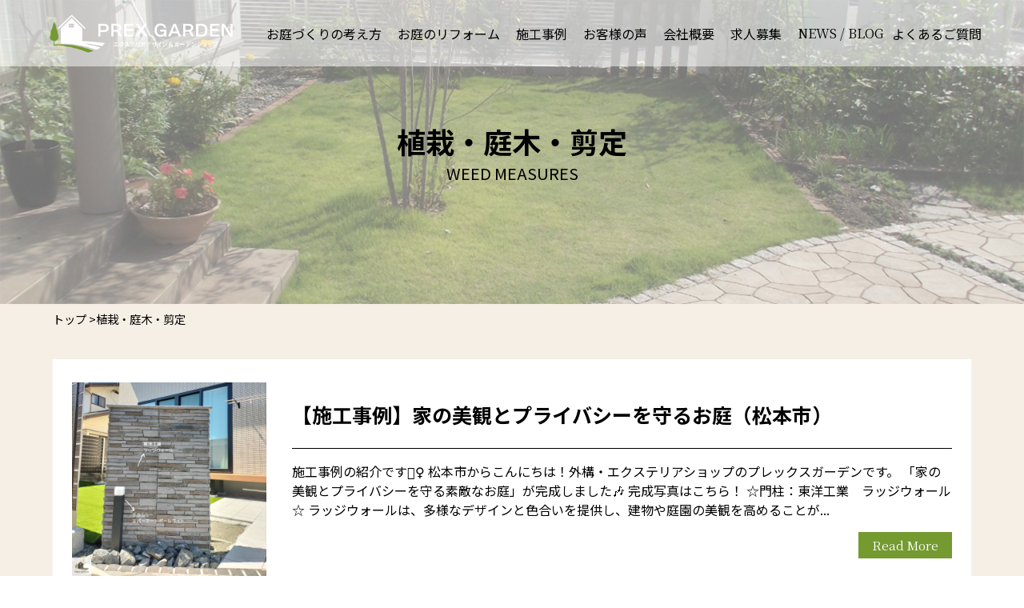

--- FILE ---
content_type: text/html; charset=UTF-8
request_url: https://www.prexjapan.com/category/performance/weed-measures/
body_size: 66127
content:
<!DOCTYPE html>
<html dir="ltr" lang="ja" prefix="og: https://ogp.me/ns#">
<head>
<meta name="google-site-verification" content="Xmlz4Cl4w2a7Ey0kvYiMsX1yX1hayB0WBbID4hTmzbs" />
<meta charset="utf-8">
<meta name="viewport" content="width=device-width, initial-scale=1">
<meta name="format-detection" content="telephone=no">
<link rel="preconnect" href="https://fonts.googleapis.com">
<link rel="preconnect" href="https://fonts.gstatic.com" crossorigin>
<link href="https://fonts.googleapis.com/css2?family=Noto+Sans+JP:wght@300;400;500;700;900&family=Noto+Serif+JP:wght@400;500;600;700;900&family=Parisienne&display=swap" rel="stylesheet">
<title>植栽・庭木・剪定 - PREX GARDEN /プレックスガーデン 松本市・塩尻市・安曇野市のお庭・エクステリア・外構工事会社</title>

		<!-- All in One SEO 4.5.6 - aioseo.com -->
		<meta name="robots" content="max-image-preview:large" />
		<link rel="canonical" href="https://www.prexjapan.com/category/performance/weed-measures/" />
		<link rel="next" href="https://www.prexjapan.com/category/performance/weed-measures/page/2/" />
		<meta name="generator" content="All in One SEO (AIOSEO) 4.5.6" />

		<!-- Google tag (gtag.js) -->
<script async src="https://www.googletagmanager.com/gtag/js?id=G-9FL2W9TQMT"></script>
<script>
 window.dataLayer = window.dataLayer || [];
 function gtag(){dataLayer.push(arguments);}
 gtag('js', new Date());

 gtag('config', 'G-9FL2W9TQMT');
</script>
		<script type="application/ld+json" class="aioseo-schema">
			{"@context":"https:\/\/schema.org","@graph":[{"@type":"BreadcrumbList","@id":"https:\/\/www.prexjapan.com\/category\/performance\/weed-measures\/#breadcrumblist","itemListElement":[{"@type":"ListItem","@id":"https:\/\/www.prexjapan.com\/#listItem","position":1,"name":"\u5bb6","item":"https:\/\/www.prexjapan.com\/","nextItem":"https:\/\/www.prexjapan.com\/category\/performance\/#listItem"},{"@type":"ListItem","@id":"https:\/\/www.prexjapan.com\/category\/performance\/#listItem","position":2,"name":"\u65bd\u5de5\u5b9f\u4f8b","item":"https:\/\/www.prexjapan.com\/category\/performance\/","nextItem":"https:\/\/www.prexjapan.com\/category\/performance\/weed-measures\/#listItem","previousItem":"https:\/\/www.prexjapan.com\/#listItem"},{"@type":"ListItem","@id":"https:\/\/www.prexjapan.com\/category\/performance\/weed-measures\/#listItem","position":3,"name":"\u690d\u683d\u30fb\u5ead\u6728\u30fb\u526a\u5b9a","previousItem":"https:\/\/www.prexjapan.com\/category\/performance\/#listItem"}]},{"@type":"CollectionPage","@id":"https:\/\/www.prexjapan.com\/category\/performance\/weed-measures\/#collectionpage","url":"https:\/\/www.prexjapan.com\/category\/performance\/weed-measures\/","name":"\u690d\u683d\u30fb\u5ead\u6728\u30fb\u526a\u5b9a - PREX GARDEN \/\u30d7\u30ec\u30c3\u30af\u30b9\u30ac\u30fc\u30c7\u30f3 \u677e\u672c\u5e02\u30fb\u5869\u5c3b\u5e02\u30fb\u5b89\u66c7\u91ce\u5e02\u306e\u304a\u5ead\u30fb\u30a8\u30af\u30b9\u30c6\u30ea\u30a2\u30fb\u5916\u69cb\u5de5\u4e8b\u4f1a\u793e","inLanguage":"ja","isPartOf":{"@id":"https:\/\/www.prexjapan.com\/#website"},"breadcrumb":{"@id":"https:\/\/www.prexjapan.com\/category\/performance\/weed-measures\/#breadcrumblist"}},{"@type":"Organization","@id":"https:\/\/www.prexjapan.com\/#organization","name":"\u677e\u672c\u5e02\u30fb\u5869\u5c3b\u5e02\u30fb\u5b89\u66c7\u91ce\u5e02\u306e\u304a\u5ead\u30fb\u30a8\u30af\u30b9\u30c6\u30ea\u30a2\u30fb\u5916\u69cb\u5de5\u4e8b\u4f1a\u793e\u306a\u3089\u30d7\u30ec\u30c3\u30af\u30b9\u30ac\u30fc\u30c7\u30f3\uff01","url":"https:\/\/www.prexjapan.com\/","logo":{"@type":"ImageObject","url":"https:\/\/alprex.sakura.ne.jp\/prexjapan2023\/wp-content\/uploads\/2023\/10\/cropped-square-logo.png","@id":"https:\/\/www.prexjapan.com\/category\/performance\/weed-measures\/#organizationLogo"},"image":{"@id":"https:\/\/www.prexjapan.com\/#organizationLogo"}},{"@type":"WebSite","@id":"https:\/\/www.prexjapan.com\/#website","url":"https:\/\/www.prexjapan.com\/","name":"\u677e\u672c\u5e02\u30fb\u5869\u5c3b\u5e02\u30fb\u5b89\u66c7\u91ce\u5e02\u306e\u304a\u5ead\u30fb\u30a8\u30af\u30b9\u30c6\u30ea\u30a2\u30fb\u5916\u69cb\u5de5\u4e8b\u4f1a\u793e\u306a\u3089\u30d7\u30ec\u30c3\u30af\u30b9\u30ac\u30fc\u30c7\u30f3\uff01","description":"\u677e\u672c\u5e02\u3001\u5b89\u66c7\u91ce\u5e02\u30fb\u5869\u5c3b\u5e02\u306e\u30a8\u30af\u30b9\u30c6\u30ea\u30a2\u3001\u30ac\u30fc\u30c7\u30cb\u30f3\u30b0\u30fb\u99d0\u8eca\u5834\u30fb\u9580\u5840\u30fb\u5929\u7136\u829d\u3092\u306f\u3058\u3081\u3068\u3057\u305f\u5ead\u3065\u304f\u308a\u306e\u30b5\u30fc\u30d3\u30b9\u3092\u63d0\u4f9b\u3057\u3066\u3044\u307e\u3059\u3002\u30d7\u30ec\u30c3\u30af\u30b9\u30ac\u30fc\u30c7\u30f3\u306f\u3001\u304a\u5ba2\u69d8\u6e80\u8db3\u3092\u8996\u70b9\u306b\u5165\u308c\u305f\u5ead\u3065\u304f\u308a\u30b5\u30fc\u30d3\u30b9\u3092\u63d0\u4f9b\u3057\u3066\u304a\u308a\u307e\u3059\u3002","inLanguage":"ja","publisher":{"@id":"https:\/\/www.prexjapan.com\/#organization"}}]}
		</script>
		<!-- All in One SEO -->

<link rel="alternate" type="application/rss+xml" title="PREX GARDEN /プレックスガーデン 松本市・塩尻市・安曇野市のお庭・エクステリア・外構工事会社 &raquo; 植栽・庭木・剪定 カテゴリーのフィード" href="https://www.prexjapan.com/category/performance/weed-measures/feed/" />
<script type="text/javascript">
/* <![CDATA[ */
window._wpemojiSettings = {"baseUrl":"https:\/\/s.w.org\/images\/core\/emoji\/15.0.3\/72x72\/","ext":".png","svgUrl":"https:\/\/s.w.org\/images\/core\/emoji\/15.0.3\/svg\/","svgExt":".svg","source":{"concatemoji":"https:\/\/www.prexjapan.com\/wp-includes\/js\/wp-emoji-release.min.js?ver=6.5"}};
/*! This file is auto-generated */
!function(i,n){var o,s,e;function c(e){try{var t={supportTests:e,timestamp:(new Date).valueOf()};sessionStorage.setItem(o,JSON.stringify(t))}catch(e){}}function p(e,t,n){e.clearRect(0,0,e.canvas.width,e.canvas.height),e.fillText(t,0,0);var t=new Uint32Array(e.getImageData(0,0,e.canvas.width,e.canvas.height).data),r=(e.clearRect(0,0,e.canvas.width,e.canvas.height),e.fillText(n,0,0),new Uint32Array(e.getImageData(0,0,e.canvas.width,e.canvas.height).data));return t.every(function(e,t){return e===r[t]})}function u(e,t,n){switch(t){case"flag":return n(e,"\ud83c\udff3\ufe0f\u200d\u26a7\ufe0f","\ud83c\udff3\ufe0f\u200b\u26a7\ufe0f")?!1:!n(e,"\ud83c\uddfa\ud83c\uddf3","\ud83c\uddfa\u200b\ud83c\uddf3")&&!n(e,"\ud83c\udff4\udb40\udc67\udb40\udc62\udb40\udc65\udb40\udc6e\udb40\udc67\udb40\udc7f","\ud83c\udff4\u200b\udb40\udc67\u200b\udb40\udc62\u200b\udb40\udc65\u200b\udb40\udc6e\u200b\udb40\udc67\u200b\udb40\udc7f");case"emoji":return!n(e,"\ud83d\udc26\u200d\u2b1b","\ud83d\udc26\u200b\u2b1b")}return!1}function f(e,t,n){var r="undefined"!=typeof WorkerGlobalScope&&self instanceof WorkerGlobalScope?new OffscreenCanvas(300,150):i.createElement("canvas"),a=r.getContext("2d",{willReadFrequently:!0}),o=(a.textBaseline="top",a.font="600 32px Arial",{});return e.forEach(function(e){o[e]=t(a,e,n)}),o}function t(e){var t=i.createElement("script");t.src=e,t.defer=!0,i.head.appendChild(t)}"undefined"!=typeof Promise&&(o="wpEmojiSettingsSupports",s=["flag","emoji"],n.supports={everything:!0,everythingExceptFlag:!0},e=new Promise(function(e){i.addEventListener("DOMContentLoaded",e,{once:!0})}),new Promise(function(t){var n=function(){try{var e=JSON.parse(sessionStorage.getItem(o));if("object"==typeof e&&"number"==typeof e.timestamp&&(new Date).valueOf()<e.timestamp+604800&&"object"==typeof e.supportTests)return e.supportTests}catch(e){}return null}();if(!n){if("undefined"!=typeof Worker&&"undefined"!=typeof OffscreenCanvas&&"undefined"!=typeof URL&&URL.createObjectURL&&"undefined"!=typeof Blob)try{var e="postMessage("+f.toString()+"("+[JSON.stringify(s),u.toString(),p.toString()].join(",")+"));",r=new Blob([e],{type:"text/javascript"}),a=new Worker(URL.createObjectURL(r),{name:"wpTestEmojiSupports"});return void(a.onmessage=function(e){c(n=e.data),a.terminate(),t(n)})}catch(e){}c(n=f(s,u,p))}t(n)}).then(function(e){for(var t in e)n.supports[t]=e[t],n.supports.everything=n.supports.everything&&n.supports[t],"flag"!==t&&(n.supports.everythingExceptFlag=n.supports.everythingExceptFlag&&n.supports[t]);n.supports.everythingExceptFlag=n.supports.everythingExceptFlag&&!n.supports.flag,n.DOMReady=!1,n.readyCallback=function(){n.DOMReady=!0}}).then(function(){return e}).then(function(){var e;n.supports.everything||(n.readyCallback(),(e=n.source||{}).concatemoji?t(e.concatemoji):e.wpemoji&&e.twemoji&&(t(e.twemoji),t(e.wpemoji)))}))}((window,document),window._wpemojiSettings);
/* ]]> */
</script>
<style id='wp-emoji-styles-inline-css' type='text/css'>

	img.wp-smiley, img.emoji {
		display: inline !important;
		border: none !important;
		box-shadow: none !important;
		height: 1em !important;
		width: 1em !important;
		margin: 0 0.07em !important;
		vertical-align: -0.1em !important;
		background: none !important;
		padding: 0 !important;
	}
</style>
<link rel='stylesheet' id='wp-block-library-css' href='https://www.prexjapan.com/wp-includes/css/dist/block-library/style.min.css?ver=6.5' type='text/css' media='all' />
<style id='wp-block-library-inline-css' type='text/css'>
/* VK Color Palettes */:root{ --wp--preset--color--vk-color-custom-1:#df90ed}/* --vk-color-custom-1 is deprecated. */:root{ --vk-color-custom-1: var(--wp--preset--color--vk-color-custom-1);}:root{ --wp--preset--color--vk-color-custom-2:#ab73e2}/* --vk-color-custom-2 is deprecated. */:root{ --vk-color-custom-2: var(--wp--preset--color--vk-color-custom-2);}
</style>
<link rel='stylesheet' id='vk-blocks/alert-css' href='https://www.prexjapan.com/wp-content/plugins/vk-blocks/build/alert/style.css?ver=1.64.1.2' type='text/css' media='all' />
<link rel='stylesheet' id='vk-blocks/ancestor-page-list-css' href='https://www.prexjapan.com/wp-content/plugins/vk-blocks/build/ancestor-page-list/style.css?ver=1.64.1.2' type='text/css' media='all' />
<link rel='stylesheet' id='vk-blocks/balloon-css' href='https://www.prexjapan.com/wp-content/plugins/vk-blocks/build/balloon/style.css?ver=1.64.1.2' type='text/css' media='all' />
<link rel='stylesheet' id='vk-blocks/border-box-css' href='https://www.prexjapan.com/wp-content/plugins/vk-blocks/build/border-box/style.css?ver=1.64.1.2' type='text/css' media='all' />
<link rel='stylesheet' id='vk-blocks/button-css' href='https://www.prexjapan.com/wp-content/plugins/vk-blocks/build/button/style.css?ver=1.64.1.2' type='text/css' media='all' />
<link rel='stylesheet' id='vk-blocks/faq-css' href='https://www.prexjapan.com/wp-content/plugins/vk-blocks/build/faq/style.css?ver=1.64.1.2' type='text/css' media='all' />
<link rel='stylesheet' id='vk-blocks/flow-css' href='https://www.prexjapan.com/wp-content/plugins/vk-blocks/build/flow/style.css?ver=1.64.1.2' type='text/css' media='all' />
<link rel='stylesheet' id='vk-blocks/heading-css' href='https://www.prexjapan.com/wp-content/plugins/vk-blocks/build/heading/style.css?ver=1.64.1.2' type='text/css' media='all' />
<link rel='stylesheet' id='vk-blocks/icon-css' href='https://www.prexjapan.com/wp-content/plugins/vk-blocks/build/icon/style.css?ver=1.64.1.2' type='text/css' media='all' />
<link rel='stylesheet' id='vk-blocks/icon-outer-css' href='https://www.prexjapan.com/wp-content/plugins/vk-blocks/build/icon-outer/style.css?ver=1.64.1.2' type='text/css' media='all' />
<link rel='stylesheet' id='vk-blocks/pr-blocks-css' href='https://www.prexjapan.com/wp-content/plugins/vk-blocks/build/pr-blocks/style.css?ver=1.64.1.2' type='text/css' media='all' />
<link rel='stylesheet' id='vk-blocks/pr-content-css' href='https://www.prexjapan.com/wp-content/plugins/vk-blocks/build/pr-content/style.css?ver=1.64.1.2' type='text/css' media='all' />
<link rel='stylesheet' id='vk-swiper-style-css' href='https://www.prexjapan.com/wp-content/plugins/vk-blocks/vendor/vektor-inc/vk-swiper/src/assets/css/swiper-bundle.min.css?ver=11.0.2' type='text/css' media='all' />
<link rel='stylesheet' id='vk-blocks/slider-css' href='https://www.prexjapan.com/wp-content/plugins/vk-blocks/build/slider/style.css?ver=1.64.1.2' type='text/css' media='all' />
<link rel='stylesheet' id='vk-blocks/slider-item-css' href='https://www.prexjapan.com/wp-content/plugins/vk-blocks/build/slider-item/style.css?ver=1.64.1.2' type='text/css' media='all' />
<link rel='stylesheet' id='vk-blocks/spacer-css' href='https://www.prexjapan.com/wp-content/plugins/vk-blocks/build/spacer/style.css?ver=1.64.1.2' type='text/css' media='all' />
<link rel='stylesheet' id='vk-blocks/staff-css' href='https://www.prexjapan.com/wp-content/plugins/vk-blocks/build/staff/style.css?ver=1.64.1.2' type='text/css' media='all' />
<style id='classic-theme-styles-inline-css' type='text/css'>
/*! This file is auto-generated */
.wp-block-button__link{color:#fff;background-color:#32373c;border-radius:9999px;box-shadow:none;text-decoration:none;padding:calc(.667em + 2px) calc(1.333em + 2px);font-size:1.125em}.wp-block-file__button{background:#32373c;color:#fff;text-decoration:none}
</style>
<link rel='stylesheet' id='vk-components-style-css' href='https://www.prexjapan.com/wp-content/plugins/vk-blocks/build/vk-components.css?ver=1699943177' type='text/css' media='all' />
<link rel='stylesheet' id='vkblocks-bootstrap-css' href='https://www.prexjapan.com/wp-content/plugins/vk-blocks/build/bootstrap_vk_using.css?ver=4.3.1' type='text/css' media='all' />
<link rel='stylesheet' id='ibox-reset-style-css' href='https://www.prexjapan.com/wp-content/themes/ibox/inc/css/ibox-reset-style.css?ver=1.0.0' type='text/css' media='all' />
<link rel='stylesheet' id='vk-blocks-build-css-css' href='https://www.prexjapan.com/wp-content/plugins/vk-blocks/build/block-build.css?ver=1.64.1.2' type='text/css' media='all' />
<style id='vk-blocks-build-css-inline-css' type='text/css'>
:root {--vk_flow-arrow: url(https://www.prexjapan.com/wp-content/plugins/vk-blocks/inc/vk-blocks/images/arrow_bottom.svg);--vk_image-mask-wave01: url(https://www.prexjapan.com/wp-content/plugins/vk-blocks/inc/vk-blocks/images/wave01.svg);--vk_image-mask-wave02: url(https://www.prexjapan.com/wp-content/plugins/vk-blocks/inc/vk-blocks/images/wave02.svg);--vk_image-mask-wave03: url(https://www.prexjapan.com/wp-content/plugins/vk-blocks/inc/vk-blocks/images/wave03.svg);--vk_image-mask-wave04: url(https://www.prexjapan.com/wp-content/plugins/vk-blocks/inc/vk-blocks/images/wave04.svg);}
:root { --vk-size-text: 16px; /* --vk-color-primary is deprecated. */ --vk-color-primary:#337ab7; }

	:root {

		--vk-balloon-border-width:1px;

		--vk-balloon-speech-offset:-12px;
	}
	
</style>
<link rel='stylesheet' id='vk-font-awesome-css' href='https://www.prexjapan.com/wp-content/plugins/vk-blocks/vendor/vektor-inc/font-awesome-versions/src/versions/6/css/all.min.css?ver=6.4.2' type='text/css' media='all' />
<script type="text/javascript" src="https://www.prexjapan.com/wp-content/themes/ibox/inc/js/ibox-initial-load-script.js?ver=1.3.1" id="ibox-initial-load-script-js"></script>
<link rel="https://api.w.org/" href="https://www.prexjapan.com/wp-json/" /><link rel="alternate" type="application/json" href="https://www.prexjapan.com/wp-json/wp/v2/categories/162" /><link rel="icon" href="https://www.prexjapan.com/wp-content/uploads/2023/10/cropped-square-logo-32x32.png" sizes="32x32" />
<link rel="icon" href="https://www.prexjapan.com/wp-content/uploads/2023/10/cropped-square-logo-192x192.png" sizes="192x192" />
<link rel="apple-touch-icon" href="https://www.prexjapan.com/wp-content/uploads/2023/10/cropped-square-logo-180x180.png" />
<meta name="msapplication-TileImage" content="https://www.prexjapan.com/wp-content/uploads/2023/10/cropped-square-logo-270x270.png" />
<link href="https://www.prexjapan.com/wp-content/themes/ibox/css/basic-style.css?var=1.1.0" rel="stylesheet"><link href="https://www.prexjapan.com/wp-content/themes/ibox/css/default-style.css?var=1.0.0" rel="stylesheet"><link href="https://www.prexjapan.com/wp-content/themes/ibox/css/archive-layout.css?var=1.0.0" rel="stylesheet"></head>
<!-- class=sampleはデフォルト表示用 -->
<body class="sample2" id="origin">
<!-- header -->
<header class="site-header scroll-space menu-open-close">
	<div class="inner">
		
		<!-- logo -->
		<div class="head-logo">
			
			<h1 class="logo-image">
				<a href="https://www.prexjapan.com/">
					<img src="https://www.prexjapan.com/wp-content/themes/ibox/image/prexgarden_logo_y_0_w.png" alt="PREX GARDEN">
				</a>
			</h1>
			
		</div>
		
						<!-- global menu PC -->
		<div class="pc-g-menu">
			<div>
				<ul class="menu">
					<li>
						<div>
							<a href="https://www.prexjapan.com/about-making-garden/" class="sans "><span>お庭づくりの考え方</span></a>
						</div>
					</li>
					<li>
						<div>
							<a href="https://www.prexjapan.com/garden-renovation/" class="sans "><span>お庭のリフォーム</span></a>
						</div>
					</li>
					<li>
						<div>
							<a href="https://www.prexjapan.com/category/performance/" class="sans "><span>施工事例</span></a>
						</div>
					</li>
					<li>
						<div>
							<a href="https://www.prexjapan.com/category/voice/" class="sans "><span>お客様の声</span></a>
						</div>
					</li>
					<li>
						<div>
							<a href="https://www.prexjapan.com/profile/" class="sans "><span>会社概要</span></a>
						</div>
					</li>
					<li>
						<div>
							<a href="https://www.prexjapan.com/recruit/" class="sans "><span>求人募集</span></a>
						</div>
					</li>
					
					<li>
						<div>
							<a href="https://www.prexjapan.com/category/news/" class=""><span>NEWS</span></a>
							<span>/</span>
							<a href="https://www.prexjapan.com/category/blog/" class=""><span>BLOG</span></a>
						</div>
					</li>
					<li>
						<div>
							<a href="https://www.prexjapan.com/category/qa/" class="sans "><span>よくあるご質問</span></a>
						</div>
					</li>
				</ul>
			</div>
		</div>
				
			</div>
</header>
<!-- underlayer title  -->
<div class="underlayer-title-box">
	<div class="inner">
		<picture class="bg-image">
						<source srcset="https://www.prexjapan.com/wp-content/themes/ibox/image/underlayer-main/underlayer-image-08@2x.jpg" media="(min-width:1280px)">
			<img src="https://www.prexjapan.com/wp-content/themes/ibox/image/underlayer-main/underlayer-image-08.jpg" alt="WEED MEASURES">
					</picture>
		<div class="title-box">
			<div class="text">
				<p class="t-1 ">植栽・庭木・剪定</p>
				<h1 class="t-2">WEED MEASURES</h1>
			</div>
		</div>
	</div>
	<div style="display:none;">
	<pre></pre>	</div>
</div>
<!-- Display judgment back to top button --><span id="back-to-top-disp"></span>
<!-- Open & Close judgment global menu --><span id="global-menu-judge"></span>
<!-- content -->
<div class="top-wrap front">
	<div class="inner">
		
		<!-- template branch -->
		<div class="basic-box archive2-box arc-color1 ">
	<!-- breadcrumb -->
	<div class="breadcrumb-box">
	<div class="inner">
		<div class="list-box">
			<ul itemscope itemtype="https://schema.org/BreadcrumbList">
				<li itemprop="itemListElement" itemscope itemtype="https://schema.org/ListItem">
					<a itemprop="item" href="https://www.prexjapan.com/">
						<span itemprop="name">トップ</span>
					</a>&gt;
					<meta itemprop="position" content="1" />
				</li>
				<li itemprop="itemListElement" itemscope itemtype="https://schema.org/ListItem">
					<span itemprop="name">植栽・庭木・剪定</span>
					<meta itemprop="position" content="2" />
				</li>
			</ul>
		</div>
	</div>
</div>
	
	<!-- content -->
	<div class="inner">
		<div class="list-box">
			<!--list-->
			<ul class="post-list">
								<li>
					<div>
						<div class="image">
							<div>
								<img src="https://www.prexjapan.com/wp-content/uploads/2024/06/1-2-300x300.png" alt="【施工事例】家の美観とプライバシーを守るお庭（松本市）">
							</div>
						</div>
						<div class="text-box">
							<div class="text">
								<h2 class="t-2">【施工事例】家の美観とプライバシーを守るお庭（松本市）</h2>
								<div class="sp-image">
									<img src="https://www.prexjapan.com/wp-content/uploads/2024/06/1-2-300x300.png" alt="【施工事例】家の美観とプライバシーを守るお庭（松本市）">
								</div>
								<h3 class="t-1"></h3>
								<p class="t-3">施工事例の紹介です💁‍♀️

松本市からこんにちは！外構・エクステリアショップのプレックスガーデンです。

「家の美観とプライバシーを守る素敵なお庭」が完成しました🎶




完成写真はこちら！

☆門柱：東洋工業　ラッジウォール☆

ラッジウォールは、多様なデザインと色合いを提供し、建物や庭園の美観を高めることが...</p>
							</div>
							<div class="link">
								<a href="https://www.prexjapan.com/ienobikanntopuraibasiwomamoruniwa/?cat=weed-measures">Read More</a>
							</div>
						</div>
					</div>
				</li>
								<li>
					<div>
						<div class="image">
							<div>
								<img src="https://www.prexjapan.com/wp-content/uploads/2024/06/1-5-300x300.png" alt="【施工事例】整えられた玄関前と人工芝で美しく囲まれたお庭（松本市）">
							</div>
						</div>
						<div class="text-box">
							<div class="text">
								<h2 class="t-2">【施工事例】整えられた玄関前と人工芝で美しく囲まれたお庭（松本市）</h2>
								<div class="sp-image">
									<img src="https://www.prexjapan.com/wp-content/uploads/2024/06/1-5-300x300.png" alt="【施工事例】整えられた玄関前と人工芝で美しく囲まれたお庭（松本市）">
								</div>
								<h3 class="t-1"></h3>
								<p class="t-3">施工事例の紹介です💁‍♀️
.
松本市の外構・エクステリアショップのプレックスガーデンです！

広めな駐車場にプライベートガーデンがある素敵なお庭が完成しました🎶

Instagramにも掲載しておりますので、ぜひご覧ください♪
.
松本市のお庭屋丨プレックスガーデン(@prexjapan) • Instagram写真と動画
.



完成写真...</p>
							</div>
							<div class="link">
								<a href="https://www.prexjapan.com/sekoujirei0619/?cat=weed-measures">Read More</a>
							</div>
						</div>
					</div>
				</li>
								<li>
					<div>
						<div class="image">
							<div>
								<img src="https://www.prexjapan.com/wp-content/uploads/2024/06/1-4-300x300.png" alt="【施工事例】耐久カーポートと自然石で華やかな玄関アプローチがあるお庭（安曇野市）">
							</div>
						</div>
						<div class="text-box">
							<div class="text">
								<h2 class="t-2">【施工事例】耐久カーポートと自然石で華やかな玄関アプローチがあるお庭（安曇野市）</h2>
								<div class="sp-image">
									<img src="https://www.prexjapan.com/wp-content/uploads/2024/06/1-4-300x300.png" alt="【施工事例】耐久カーポートと自然石で華やかな玄関アプローチがあるお庭（安曇野市）">
								</div>
								<h3 class="t-1"></h3>
								<p class="t-3">施工事例の紹介です💁‍♀️



家の美観とプライバシーを守る素敵なお庭が完成しました🎶



Instagramにも掲載しておりますので、ぜひいいね・フォローお願いします🥰



松本市のお庭屋丨プレックスガーデン(@prexjapan) • Instagram写真と動画




Before

After


完成写真はこちら！


...</p>
							</div>
							<div class="link">
								<a href="https://www.prexjapan.com/sekoujireikapotoisiapuroti/?cat=weed-measures">Read More</a>
							</div>
						</div>
					</div>
				</li>
								<li>
					<div>
						<div class="image">
							<div>
								<img src="https://www.prexjapan.com/wp-content/uploads/2024/08/28-2-1024x769.png" alt="【施工事例特集！】利便性のあるお家周り、おしゃれな玄関周りなどをご紹介！！">
							</div>
						</div>
						<div class="text-box">
							<div class="text">
								<h2 class="t-2">【施工事例特集！】利便性のあるお家周り、おしゃれな玄関周りなどをご紹介！！</h2>
								<div class="sp-image">
									<img src="https://www.prexjapan.com/wp-content/uploads/2024/08/28-2-1024x769.png" alt="【施工事例特集！】利便性のあるお家周り、おしゃれな玄関周りなどをご紹介！！">
								</div>
								<h3 class="t-1"></h3>
								<p class="t-3">  


家の数だけ外構デザインが存在し、そこに住む人の性格や価値観などが外構に映し出されます♪


色、形、置くモノをすべてシンプルにまとめたい方もいらっしゃれば、こだわりがあったり、何か譲れないものがあったりする方もいらっしゃいますよね♩


プレックスガーデンでは、　”ローメンテナンス”　”家の外...</p>
							</div>
							<div class="link">
								<a href="https://www.prexjapan.com/%e3%80%90%e6%96%bd%e5%b7%a5%e4%ba%8b%e4%be%8b%e7%89%b9%e9%9b%86%ef%bc%81%e3%80%91%e5%88%a9%e4%be%bf%e6%80%a7%e3%81%ae%e3%81%82%e3%82%8b%e3%81%8a%e5%ae%b6%e5%91%a8%e3%82%8a%e3%80%81%e3%81%8a%e3%81%97/?cat=weed-measures">Read More</a>
							</div>
						</div>
					</div>
				</li>
								<li>
					<div>
						<div class="image">
							<div>
								<img src="https://www.prexjapan.com/wp-content/uploads/2024/08/1-1-1024x768.png" alt="【施工事例特集！】ライトアップ編　-ライトアップをするメリットとは？-">
							</div>
						</div>
						<div class="text-box">
							<div class="text">
								<h2 class="t-2">【施工事例特集！】ライトアップ編　-ライトアップをするメリットとは？-</h2>
								<div class="sp-image">
									<img src="https://www.prexjapan.com/wp-content/uploads/2024/08/1-1-1024x768.png" alt="【施工事例特集！】ライトアップ編　-ライトアップをするメリットとは？-">
								</div>
								<h3 class="t-1"></h3>
								<p class="t-3">  




以前は自宅でのライトというと”足元を照らす”という夜間の視認性を高めるためのものでした。


しかし近年、演出のため自宅の周りをライトアップするかたが増えています！


そこで映える光の当て方やライトアップをすることでのメリットをご紹介していきたいと思います♪





光の当て方３選！...</p>
							</div>
							<div class="link">
								<a href="https://www.prexjapan.com/%e3%80%90%e6%96%bd%e5%b7%a5%e4%ba%8b%e4%be%8b%e7%89%b9%e9%9b%86%ef%bc%81%e3%80%91%e3%83%a9%e3%82%a4%e3%83%88%e3%82%a2%e3%83%83%e3%83%97%e7%b7%a8%e3%80%80-%e3%83%a9%e3%82%a4%e3%83%88%e3%82%a2%e3%83%83/?cat=weed-measures">Read More</a>
							</div>
						</div>
					</div>
				</li>
								<li>
					<div>
						<div class="image">
							<div>
								<img src="https://www.prexjapan.com/wp-content/uploads/2024/06/1-1-300x300.png" alt="【施工事例】植栽とライトアップのコラボで昼夜共に演出したお庭（松本市）">
							</div>
						</div>
						<div class="text-box">
							<div class="text">
								<h2 class="t-2">【施工事例】植栽とライトアップのコラボで昼夜共に演出したお庭（松本市）</h2>
								<div class="sp-image">
									<img src="https://www.prexjapan.com/wp-content/uploads/2024/06/1-1-300x300.png" alt="【施工事例】植栽とライトアップのコラボで昼夜共に演出したお庭（松本市）">
								</div>
								<h3 class="t-1"></h3>
								<p class="t-3">施工事例の紹介です💁‍♀️
 
広めな駐車場にプライベートガーデンがある素敵なお庭が完成しました🎶
 
Instagramにも掲載しておりますので、ぜひいいね・フォローお願いします🥰
松本市のお庭屋丨プレックスガーデン(@prexjapan) • Instagram写真と動画
 
After


完成写真はこちら！
 

☆門柱タイル：東...</p>
							</div>
							<div class="link">
								<a href="https://www.prexjapan.com/0601shokusairaito/?cat=weed-measures">Read More</a>
							</div>
						</div>
					</div>
				</li>
								<li>
					<div>
						<div class="image">
							<div>
								<img src="https://www.prexjapan.com/wp-content/uploads/2024/06/秋山さま完了写真（ブログ用）-300x300.png" alt="【施工事例】広めな駐車場にプライベートガーデン付きのお庭">
							</div>
						</div>
						<div class="text-box">
							<div class="text">
								<h2 class="t-2">【施工事例】広めな駐車場にプライベートガーデン付きのお庭</h2>
								<div class="sp-image">
									<img src="https://www.prexjapan.com/wp-content/uploads/2024/06/秋山さま完了写真（ブログ用）-300x300.png" alt="【施工事例】広めな駐車場にプライベートガーデン付きのお庭">
								</div>
								<h3 class="t-1"></h3>
								<p class="t-3"> 
施工事例の紹介です💁‍♀️
 
広めな駐車場にプライベートガーデンがある素敵なお庭が完成しました🎶
 
Instagramにも掲載しておりますので、ぜひいいね・フォローお願いします🥰
 
 
Before

 
After

 
完成写真はこちら！！

 
予備駐車場を含め広めな駐車場となっています！
.
 
玄関前アプローチ...</p>
							</div>
							<div class="link">
								<a href="https://www.prexjapan.com/%e3%80%90%e6%96%bd%e5%b7%a5%e4%ba%8b%e4%be%8b%e3%80%91%e5%ba%83%e3%82%81%e3%81%aa%e9%a7%90%e8%bb%8a%e5%a0%b4%e3%81%ab%e3%83%97%e3%83%a9%e3%82%a4%e3%83%99%e3%83%bc%e3%83%88%e3%82%ac%e3%83%bc%e3%83%87/?cat=weed-measures">Read More</a>
							</div>
						</div>
					</div>
				</li>
								<li>
					<div>
						<div class="image">
							<div>
								<img src="https://www.prexjapan.com/wp-content/uploads/2024/04/2-300x300.png" alt="【施工事例】シンプルなデザインの外構">
							</div>
						</div>
						<div class="text-box">
							<div class="text">
								<h2 class="t-2">【施工事例】シンプルなデザインの外構</h2>
								<div class="sp-image">
									<img src="https://www.prexjapan.com/wp-content/uploads/2024/04/2-300x300.png" alt="【施工事例】シンプルなデザインの外構">
								</div>
								<h3 class="t-1"></h3>
								<p class="t-3">施工事例の紹介です💁‍♀️
&nbsp;
カーポート付きの駐車場にシンプルなデザインのかっこいいお庭が完成しました🎶
&nbsp;
Before
  
&nbsp;
After

 
&nbsp;
完成写真はこちら！！

☆カーポート：三協アルミ　スカイリードZ☆
&nbsp;
明るくオープンなカースペースとなっています！
&nbsp;
前下がりの屋根...</p>
							</div>
							<div class="link">
								<a href="https://www.prexjapan.com/0522hojokinn/?cat=weed-measures">Read More</a>
							</div>
						</div>
					</div>
				</li>
								<li>
					<div>
						<div class="image">
							<div>
								<img src="https://www.prexjapan.com/wp-content/uploads/2024/04/2-2-300x300.png" alt="【施工事例】モノトーンカラーで統一した外構（松本市）">
							</div>
						</div>
						<div class="text-box">
							<div class="text">
								<h2 class="t-2">【施工事例】モノトーンカラーで統一した外構（松本市）</h2>
								<div class="sp-image">
									<img src="https://www.prexjapan.com/wp-content/uploads/2024/04/2-2-300x300.png" alt="【施工事例】モノトーンカラーで統一した外構（松本市）">
								</div>
								<h3 class="t-1"></h3>
								<p class="t-3"> 
施工事例の紹介です💁‍♀️
 
統一感があるデザインの素敵なお庭が完成しました🎶
 
 
Before

 
After

 
完成写真はこちら！！

 

☆LIXIL：フェンスAB　YS3型☆
 
外観だけでなく内面の見た目も配慮して作られた商品です✨
フェンスの下空き寸法は、従来よりも狭い60mmとなり道路からは覗かれにくく、...</p>
							</div>
							<div class="link">
								<a href="https://www.prexjapan.com/0515monotone/?cat=weed-measures">Read More</a>
							</div>
						</div>
					</div>
				</li>
								<li>
					<div>
						<div class="image">
							<div>
								<img src="https://www.prexjapan.com/wp-content/uploads/2023/06/J3CAB4682-5458-452E-B9A7-1063CB80282B11.jpg" alt="現場作業紹介～ロックガーデン～">
							</div>
						</div>
						<div class="text-box">
							<div class="text">
								<h2 class="t-2">現場作業紹介～ロックガーデン～</h2>
								<div class="sp-image">
									<img src="https://www.prexjapan.com/wp-content/uploads/2023/06/J3CAB4682-5458-452E-B9A7-1063CB80282B11.jpg" alt="現場作業紹介～ロックガーデン～">
								</div>
								<h3 class="t-1">植樹とロックガーデンの作業風景のご紹介です。防草対策したいけど砂利敷きでは殺風景だし、花壇にしてお花を育てる自信がない…という方は必見です！</h3>
								<p class="t-3">
完成形がこちら



先日施工した現場での作業をご紹介したいと思います。
今回はロックガーデンということで、シンボルツリーの植え込みとゴロタ石の敷き均しの作業になります。







before



ゴロタ石敷きの中に草花を植えることを現在は想定していないとのことですので、下地は雑草対策として防草シート+砕石敷き...</p>
							</div>
							<div class="link">
								<a href="https://www.prexjapan.com/%e3%83%ad%e3%83%83%e3%82%af%e3%82%ac%e3%83%bc%e3%83%87%e3%83%b3/?cat=weed-measures">Read More</a>
							</div>
						</div>
					</div>
				</li>
							</ul>
			
			<!-- archive pagination -->
			<div class="archive-prev-next">
				
	<nav class="navigation pagination" aria-label="投稿">
		<h2 class="screen-reader-text">投稿ナビゲーション</h2>
		<div class="nav-links"><span aria-current="page" class="page-numbers current">1</span>
<a class="page-numbers" href="https://www.prexjapan.com/category/performance/weed-measures/page/2/">2</a>
<a class="page-numbers" href="https://www.prexjapan.com/category/performance/weed-measures/page/3/">3</a></div>
	</nav>			</div>
			
		</div>
	</div>
</div>
<div class="top-wrap">
	<div class="inner">
		
		<!-- works -->
		<div class="basic-box works-box">
	<!-- content -->
	<div class="inner">
		<div class="item-box">
			<div class="title">
				<div>
					<p class="t-1">WORKS</p>
					<p class="t-2">施工事例のご紹介</p>
				</div>
			</div>
			<div class="list-box">
				<ul>
					<li>
						<a href="https://www.prexjapan.com/category/performance/carport/" class="l-link c-judge">
							<div class="image">
								<img src="https://www.prexjapan.com/wp-content/themes/ibox/image/top/top-works-01-2.jpg" class="sc-anim" loading="lazy" alt="カーポート・駐車場">
							</div>
							<div class="text c-1">
								<h3>カーポート・<br class="sp-br">ガレージ</h3>
							</div>
						</a>
					</li>
					<li>
						<a href="https://www.prexjapan.com/category/performance/fence/" class="l-link c-judge">
							<div class="image">
								<img src="https://www.prexjapan.com/wp-content/themes/ibox/image/top/top-works-02-3.jpg" class="sc-anim" loading="lazy" alt="目隠しフェンス・堀">
							</div>
							<div class="text">
								<h3>フェンス・堀</h3>
							</div>
						</a>
					</li>
					<li>
						<a href="https://www.prexjapan.com/category/performance/weed-measures/" class="l-link c-judge">
							<div class="image">
								<img src="https://www.prexjapan.com/wp-content/themes/ibox/image/top/top-works-03-2.jpg" class="sc-anim" loading="lazy" alt="雑草対策・庭木剪定">
							</div>
							<div class="text c-1">
								<h3>植栽・庭木・<br class="sp-br">剪定</h3>
							</div>
						</a>
					</li>
					<li>
						<a href="https://www.prexjapan.com/category/performance/border/" class="l-link c-judge">
							<div class="image">
								<img src="https://www.prexjapan.com/wp-content/themes/ibox/image/top/top-works-04-2.jpg" class="sc-anim" loading="lazy" alt="土留・境界・擁壁">
							</div>
							<div class="text">
								<h3>芝・人工芝</h3>
							</div>
						</a>
					</li>
					<li>
						<a href="https://www.prexjapan.com/category/performance/deck-terrace/" class="l-link c-judge">
							<div class="image">
								<img src="https://www.prexjapan.com/wp-content/themes/ibox/image/top/top-works-05-2.jpg" class="sc-anim" loading="lazy" alt="ウッドデッキ・テラス">
							</div>
							<div class="text c-1">
								<h3>ウッドデッキ・<br class="sp-br">テラス</h3>
							</div>
						</a>
					</li>
					<li>
						<a href="https://www.prexjapan.com/category/performance/storeroom/" class="l-link c-judge">
							<div class="image">
								<img src="https://www.prexjapan.com/wp-content/themes/ibox/image/top/top-works-06-2.jpg" class="sc-anim" loading="lazy" alt="物置・サイクルポート">
							</div>
							<div class="text">
								<h3>物置・<br class="sp-br">サイクルポート</h3>
							</div>
						</a>
					</li>
					<li>
						<a href="https://www.prexjapan.com/category/performance/garden-room/" class="l-link c-judge">
							<div class="image">
								<img src="https://www.prexjapan.com/wp-content/themes/ibox/image/top/top-works-07.jpg" class="sc-anim" loading="lazy" alt="サンルーム・ガーデンルーム">
							</div>
							<div class="text c-1">
								<h3>サンルーム・<br class="sp-br">ガーデンルーム</h3>
							</div>
						</a>
					</li>
					<li>
						<a href="https://www.prexjapan.com/category/performance/approach/" class="l-link c-judge">
							<div class="image">
								<img src="https://www.prexjapan.com/wp-content/themes/ibox/image/top/top-works-08.jpg" class="sc-anim" loading="lazy" alt="アプローチ・エントランス">
							</div>
							<div class="text">
								<h3>アプローチ・<br class="sp-br">エントランス</h3>
							</div>
						</a>
					</li>
					<li>
						<a href="https://www.prexjapan.com/category/performance/illumination/" class="l-link c-judge">
							<div class="image">
								<img src="https://www.prexjapan.com/wp-content/themes/ibox/image/top/top-works-09.jpg" class="sc-anim" loading="lazy" alt="照明・ナイトガーデン">
							</div>
							<div class="text c-1">
								<h3>照明・<br class="sp-br">ナイトガーデン</h3>
							</div>
						</a>
					</li>
					<li>
						<a href="https://www.prexjapan.com/category/performance/entrance/" class="l-link c-judge">
							<div class="image">
								<img src="https://www.prexjapan.com/wp-content/themes/ibox/image/top/top-works-10.jpg" class="sc-anim" loading="lazy" alt="門柱・門扉・ポスト・表札">
							</div>
							<div class="text">
								<h3>門柱・門扉・<br class="sp-br">ポスト・表札</h3>
							</div>
						</a>
					</li>
					<li>
						<a href="https://www.prexjapan.com/category/performance/parking/" class="l-link c-judge">
							<div class="image">
								<img src="https://www.prexjapan.com/wp-content/themes/ibox/image/top/top-works-11.jpg" class="sc-anim" loading="lazy" alt="駐車場・コンクリート">
							</div>
							<div class="text c-1">
								<h3>駐車場・<br class="sp-br">コンクリート</h3>
							</div>
						</a>
					</li>
					<li>
						<a href="https://www.prexjapan.com/category/performance/other/" class="l-link c-judge">
							<div class="image">
								<img src="https://www.prexjapan.com/wp-content/themes/ibox/image/top/top-works-12.jpg" class="sc-anim" loading="lazy" alt="その他・ガーデングッズ">
							</div>
							<div class="text">
								<h3>その他・<br class="sp-br">ガーデングッズ</h3>
							</div>
						</a>
					</li>
				</ul>
			</div>
		</div>
	</div>
</div>		
		<!-- serach -->
		<div class="basic-box content3-box">
	<!-- bg -->
	<div class="bg-color bg-c-3"></div>
	
	<!-- content -->
	<div class="inner">
		<div class="item-box">
			<div class="text-box">
				<div class="title">
					<p class="t-1 c-3">Search</p>
					<p class="t-2">タイプでみつける</p>
				</div>
				<div class="search-box">
										<div class="s-set1">
						<a href="https://www.prexjapan.com/tag/アウトドア">
							<div class="t-icon">
								<svg xmlns="http://www.w3.org/2000/svg" width="50" height="50" viewBox="0 0 50 50">
									<path d="M0,0 L20,0 L50,30 L30,50 L0,20Z" stroke="#000" fill="none"/>
									<circle cx="10" cy="10" r="2" fill="#000"/>
								</svg>
							</div>
							<p>アウトドア</p>
						</a>
					</div>
										<div class="s-set1">
						<a href="https://www.prexjapan.com/tag/アウトドアリビング">
							<div class="t-icon">
								<svg xmlns="http://www.w3.org/2000/svg" width="50" height="50" viewBox="0 0 50 50">
									<path d="M0,0 L20,0 L50,30 L30,50 L0,20Z" stroke="#000" fill="none"/>
									<circle cx="10" cy="10" r="2" fill="#000"/>
								</svg>
							</div>
							<p>アウトドアリビング</p>
						</a>
					</div>
										<div class="s-set1">
						<a href="https://www.prexjapan.com/tag/アプローチ">
							<div class="t-icon">
								<svg xmlns="http://www.w3.org/2000/svg" width="50" height="50" viewBox="0 0 50 50">
									<path d="M0,0 L20,0 L50,30 L30,50 L0,20Z" stroke="#000" fill="none"/>
									<circle cx="10" cy="10" r="2" fill="#000"/>
								</svg>
							</div>
							<p>アプローチ</p>
						</a>
					</div>
										<div class="s-set1">
						<a href="https://www.prexjapan.com/tag/インターロッキング">
							<div class="t-icon">
								<svg xmlns="http://www.w3.org/2000/svg" width="50" height="50" viewBox="0 0 50 50">
									<path d="M0,0 L20,0 L50,30 L30,50 L0,20Z" stroke="#000" fill="none"/>
									<circle cx="10" cy="10" r="2" fill="#000"/>
								</svg>
							</div>
							<p>インターロッキング</p>
						</a>
					</div>
										<div class="s-set1">
						<a href="https://www.prexjapan.com/tag/ウォール">
							<div class="t-icon">
								<svg xmlns="http://www.w3.org/2000/svg" width="50" height="50" viewBox="0 0 50 50">
									<path d="M0,0 L20,0 L50,30 L30,50 L0,20Z" stroke="#000" fill="none"/>
									<circle cx="10" cy="10" r="2" fill="#000"/>
								</svg>
							</div>
							<p>ウォール</p>
						</a>
					</div>
										<div class="s-set1">
						<a href="https://www.prexjapan.com/tag/ウッドデッキ">
							<div class="t-icon">
								<svg xmlns="http://www.w3.org/2000/svg" width="50" height="50" viewBox="0 0 50 50">
									<path d="M0,0 L20,0 L50,30 L30,50 L0,20Z" stroke="#000" fill="none"/>
									<circle cx="10" cy="10" r="2" fill="#000"/>
								</svg>
							</div>
							<p>ウッドデッキ</p>
						</a>
					</div>
										<div class="s-set1">
						<a href="https://www.prexjapan.com/tag/カーポート">
							<div class="t-icon">
								<svg xmlns="http://www.w3.org/2000/svg" width="50" height="50" viewBox="0 0 50 50">
									<path d="M0,0 L20,0 L50,30 L30,50 L0,20Z" stroke="#000" fill="none"/>
									<circle cx="10" cy="10" r="2" fill="#000"/>
								</svg>
							</div>
							<p>カーポート</p>
						</a>
					</div>
										<div class="s-set1">
						<a href="https://www.prexjapan.com/tag/ガーデンルーム">
							<div class="t-icon">
								<svg xmlns="http://www.w3.org/2000/svg" width="50" height="50" viewBox="0 0 50 50">
									<path d="M0,0 L20,0 L50,30 L30,50 L0,20Z" stroke="#000" fill="none"/>
									<circle cx="10" cy="10" r="2" fill="#000"/>
								</svg>
							</div>
							<p>ガーデンルーム</p>
						</a>
					</div>
										<div class="s-set1">
						<a href="https://www.prexjapan.com/tag/キャンペーン">
							<div class="t-icon">
								<svg xmlns="http://www.w3.org/2000/svg" width="50" height="50" viewBox="0 0 50 50">
									<path d="M0,0 L20,0 L50,30 L30,50 L0,20Z" stroke="#000" fill="none"/>
									<circle cx="10" cy="10" r="2" fill="#000"/>
								</svg>
							</div>
							<p>キャンペーン</p>
						</a>
					</div>
										<div class="s-set1">
						<a href="https://www.prexjapan.com/tag/ココマ">
							<div class="t-icon">
								<svg xmlns="http://www.w3.org/2000/svg" width="50" height="50" viewBox="0 0 50 50">
									<path d="M0,0 L20,0 L50,30 L30,50 L0,20Z" stroke="#000" fill="none"/>
									<circle cx="10" cy="10" r="2" fill="#000"/>
								</svg>
							</div>
							<p>ココマ</p>
						</a>
					</div>
										<div class="s-set1">
						<a href="https://www.prexjapan.com/tag/コロナ">
							<div class="t-icon">
								<svg xmlns="http://www.w3.org/2000/svg" width="50" height="50" viewBox="0 0 50 50">
									<path d="M0,0 L20,0 L50,30 L30,50 L0,20Z" stroke="#000" fill="none"/>
									<circle cx="10" cy="10" r="2" fill="#000"/>
								</svg>
							</div>
							<p>コロナ</p>
						</a>
					</div>
										<div class="s-set1">
						<a href="https://www.prexjapan.com/tag/サンプル">
							<div class="t-icon">
								<svg xmlns="http://www.w3.org/2000/svg" width="50" height="50" viewBox="0 0 50 50">
									<path d="M0,0 L20,0 L50,30 L30,50 L0,20Z" stroke="#000" fill="none"/>
									<circle cx="10" cy="10" r="2" fill="#000"/>
								</svg>
							</div>
							<p>サンプル</p>
						</a>
					</div>
										<div class="s-set1">
						<a href="https://www.prexjapan.com/tag/サンルーム">
							<div class="t-icon">
								<svg xmlns="http://www.w3.org/2000/svg" width="50" height="50" viewBox="0 0 50 50">
									<path d="M0,0 L20,0 L50,30 L30,50 L0,20Z" stroke="#000" fill="none"/>
									<circle cx="10" cy="10" r="2" fill="#000"/>
								</svg>
							</div>
							<p>サンルーム</p>
						</a>
					</div>
										<div class="s-set1">
						<a href="https://www.prexjapan.com/tag/シンボルツリー">
							<div class="t-icon">
								<svg xmlns="http://www.w3.org/2000/svg" width="50" height="50" viewBox="0 0 50 50">
									<path d="M0,0 L20,0 L50,30 L30,50 L0,20Z" stroke="#000" fill="none"/>
									<circle cx="10" cy="10" r="2" fill="#000"/>
								</svg>
							</div>
							<p>シンボルツリー</p>
						</a>
					</div>
										<div class="s-set1">
						<a href="https://www.prexjapan.com/tag/ジーマ">
							<div class="t-icon">
								<svg xmlns="http://www.w3.org/2000/svg" width="50" height="50" viewBox="0 0 50 50">
									<path d="M0,0 L20,0 L50,30 L30,50 L0,20Z" stroke="#000" fill="none"/>
									<circle cx="10" cy="10" r="2" fill="#000"/>
								</svg>
							</div>
							<p>ジーマ</p>
						</a>
					</div>
										<div class="s-set1">
						<a href="https://www.prexjapan.com/tag/テラス">
							<div class="t-icon">
								<svg xmlns="http://www.w3.org/2000/svg" width="50" height="50" viewBox="0 0 50 50">
									<path d="M0,0 L20,0 L50,30 L30,50 L0,20Z" stroke="#000" fill="none"/>
									<circle cx="10" cy="10" r="2" fill="#000"/>
								</svg>
							</div>
							<p>テラス</p>
						</a>
					</div>
										<div class="s-set1">
						<a href="https://www.prexjapan.com/tag/デッキ">
							<div class="t-icon">
								<svg xmlns="http://www.w3.org/2000/svg" width="50" height="50" viewBox="0 0 50 50">
									<path d="M0,0 L20,0 L50,30 L30,50 L0,20Z" stroke="#000" fill="none"/>
									<circle cx="10" cy="10" r="2" fill="#000"/>
								</svg>
							</div>
							<p>デッキ</p>
						</a>
					</div>
										<div class="s-set1">
						<a href="https://www.prexjapan.com/tag/パエリア">
							<div class="t-icon">
								<svg xmlns="http://www.w3.org/2000/svg" width="50" height="50" viewBox="0 0 50 50">
									<path d="M0,0 L20,0 L50,30 L30,50 L0,20Z" stroke="#000" fill="none"/>
									<circle cx="10" cy="10" r="2" fill="#000"/>
								</svg>
							</div>
							<p>パエリア</p>
						</a>
					</div>
										<div class="s-set1">
						<a href="https://www.prexjapan.com/tag/人工芝">
							<div class="t-icon">
								<svg xmlns="http://www.w3.org/2000/svg" width="50" height="50" viewBox="0 0 50 50">
									<path d="M0,0 L20,0 L50,30 L30,50 L0,20Z" stroke="#000" fill="none"/>
									<circle cx="10" cy="10" r="2" fill="#000"/>
								</svg>
							</div>
							<p>人工芝</p>
						</a>
					</div>
										<div class="s-set1">
						<a href="https://www.prexjapan.com/tag/口コミ">
							<div class="t-icon">
								<svg xmlns="http://www.w3.org/2000/svg" width="50" height="50" viewBox="0 0 50 50">
									<path d="M0,0 L20,0 L50,30 L30,50 L0,20Z" stroke="#000" fill="none"/>
									<circle cx="10" cy="10" r="2" fill="#000"/>
								</svg>
							</div>
							<p>口コミ</p>
						</a>
					</div>
										<div class="s-set1">
						<a href="https://www.prexjapan.com/tag/土間コンクリート">
							<div class="t-icon">
								<svg xmlns="http://www.w3.org/2000/svg" width="50" height="50" viewBox="0 0 50 50">
									<path d="M0,0 L20,0 L50,30 L30,50 L0,20Z" stroke="#000" fill="none"/>
									<circle cx="10" cy="10" r="2" fill="#000"/>
								</svg>
							</div>
							<p>土間コンクリート</p>
						</a>
					</div>
										<div class="s-set1">
						<a href="https://www.prexjapan.com/tag/塗り壁">
							<div class="t-icon">
								<svg xmlns="http://www.w3.org/2000/svg" width="50" height="50" viewBox="0 0 50 50">
									<path d="M0,0 L20,0 L50,30 L30,50 L0,20Z" stroke="#000" fill="none"/>
									<circle cx="10" cy="10" r="2" fill="#000"/>
								</svg>
							</div>
							<p>塗り壁</p>
						</a>
					</div>
										<div class="s-set1">
						<a href="https://www.prexjapan.com/tag/塩尻">
							<div class="t-icon">
								<svg xmlns="http://www.w3.org/2000/svg" width="50" height="50" viewBox="0 0 50 50">
									<path d="M0,0 L20,0 L50,30 L30,50 L0,20Z" stroke="#000" fill="none"/>
									<circle cx="10" cy="10" r="2" fill="#000"/>
								</svg>
							</div>
							<p>塩尻</p>
						</a>
					</div>
										<div class="s-set1">
						<a href="https://www.prexjapan.com/tag/塩尻市">
							<div class="t-icon">
								<svg xmlns="http://www.w3.org/2000/svg" width="50" height="50" viewBox="0 0 50 50">
									<path d="M0,0 L20,0 L50,30 L30,50 L0,20Z" stroke="#000" fill="none"/>
									<circle cx="10" cy="10" r="2" fill="#000"/>
								</svg>
							</div>
							<p>塩尻市</p>
						</a>
					</div>
										<div class="s-set1">
						<a href="https://www.prexjapan.com/tag/天然芝">
							<div class="t-icon">
								<svg xmlns="http://www.w3.org/2000/svg" width="50" height="50" viewBox="0 0 50 50">
									<path d="M0,0 L20,0 L50,30 L30,50 L0,20Z" stroke="#000" fill="none"/>
									<circle cx="10" cy="10" r="2" fill="#000"/>
								</svg>
							</div>
							<p>天然芝</p>
						</a>
					</div>
										<div class="s-set1">
						<a href="https://www.prexjapan.com/tag/安曇野">
							<div class="t-icon">
								<svg xmlns="http://www.w3.org/2000/svg" width="50" height="50" viewBox="0 0 50 50">
									<path d="M0,0 L20,0 L50,30 L30,50 L0,20Z" stroke="#000" fill="none"/>
									<circle cx="10" cy="10" r="2" fill="#000"/>
								</svg>
							</div>
							<p>安曇野</p>
						</a>
					</div>
										<div class="s-set1">
						<a href="https://www.prexjapan.com/tag/安曇野市">
							<div class="t-icon">
								<svg xmlns="http://www.w3.org/2000/svg" width="50" height="50" viewBox="0 0 50 50">
									<path d="M0,0 L20,0 L50,30 L30,50 L0,20Z" stroke="#000" fill="none"/>
									<circle cx="10" cy="10" r="2" fill="#000"/>
								</svg>
							</div>
							<p>安曇野市</p>
						</a>
					</div>
										<div class="s-set1">
						<a href="https://www.prexjapan.com/tag/庭木">
							<div class="t-icon">
								<svg xmlns="http://www.w3.org/2000/svg" width="50" height="50" viewBox="0 0 50 50">
									<path d="M0,0 L20,0 L50,30 L30,50 L0,20Z" stroke="#000" fill="none"/>
									<circle cx="10" cy="10" r="2" fill="#000"/>
								</svg>
							</div>
							<p>庭木</p>
						</a>
					</div>
										<div class="s-set1">
						<a href="https://www.prexjapan.com/tag/施工写真">
							<div class="t-icon">
								<svg xmlns="http://www.w3.org/2000/svg" width="50" height="50" viewBox="0 0 50 50">
									<path d="M0,0 L20,0 L50,30 L30,50 L0,20Z" stroke="#000" fill="none"/>
									<circle cx="10" cy="10" r="2" fill="#000"/>
								</svg>
							</div>
							<p>施工写真</p>
						</a>
					</div>
										<div class="s-set1">
						<a href="https://www.prexjapan.com/tag/暖蘭物語">
							<div class="t-icon">
								<svg xmlns="http://www.w3.org/2000/svg" width="50" height="50" viewBox="0 0 50 50">
									<path d="M0,0 L20,0 L50,30 L30,50 L0,20Z" stroke="#000" fill="none"/>
									<circle cx="10" cy="10" r="2" fill="#000"/>
								</svg>
							</div>
							<p>暖蘭物語</p>
						</a>
					</div>
										<div class="s-set1">
						<a href="https://www.prexjapan.com/tag/松本">
							<div class="t-icon">
								<svg xmlns="http://www.w3.org/2000/svg" width="50" height="50" viewBox="0 0 50 50">
									<path d="M0,0 L20,0 L50,30 L30,50 L0,20Z" stroke="#000" fill="none"/>
									<circle cx="10" cy="10" r="2" fill="#000"/>
								</svg>
							</div>
							<p>松本</p>
						</a>
					</div>
										<div class="s-set1">
						<a href="https://www.prexjapan.com/tag/松本市">
							<div class="t-icon">
								<svg xmlns="http://www.w3.org/2000/svg" width="50" height="50" viewBox="0 0 50 50">
									<path d="M0,0 L20,0 L50,30 L30,50 L0,20Z" stroke="#000" fill="none"/>
									<circle cx="10" cy="10" r="2" fill="#000"/>
								</svg>
							</div>
							<p>松本市</p>
						</a>
					</div>
										<div class="s-set1">
						<a href="https://www.prexjapan.com/tag/植栽">
							<div class="t-icon">
								<svg xmlns="http://www.w3.org/2000/svg" width="50" height="50" viewBox="0 0 50 50">
									<path d="M0,0 L20,0 L50,30 L30,50 L0,20Z" stroke="#000" fill="none"/>
									<circle cx="10" cy="10" r="2" fill="#000"/>
								</svg>
							</div>
							<p>植栽</p>
						</a>
					</div>
										<div class="s-set1">
						<a href="https://www.prexjapan.com/tag/瓦チップ">
							<div class="t-icon">
								<svg xmlns="http://www.w3.org/2000/svg" width="50" height="50" viewBox="0 0 50 50">
									<path d="M0,0 L20,0 L50,30 L30,50 L0,20Z" stroke="#000" fill="none"/>
									<circle cx="10" cy="10" r="2" fill="#000"/>
								</svg>
							</div>
							<p>瓦チップ</p>
						</a>
					</div>
										<div class="s-set1">
						<a href="https://www.prexjapan.com/tag/目隠し">
							<div class="t-icon">
								<svg xmlns="http://www.w3.org/2000/svg" width="50" height="50" viewBox="0 0 50 50">
									<path d="M0,0 L20,0 L50,30 L30,50 L0,20Z" stroke="#000" fill="none"/>
									<circle cx="10" cy="10" r="2" fill="#000"/>
								</svg>
							</div>
							<p>目隠し</p>
						</a>
					</div>
										<div class="s-set1">
						<a href="https://www.prexjapan.com/tag/目隠しフェンス">
							<div class="t-icon">
								<svg xmlns="http://www.w3.org/2000/svg" width="50" height="50" viewBox="0 0 50 50">
									<path d="M0,0 L20,0 L50,30 L30,50 L0,20Z" stroke="#000" fill="none"/>
									<circle cx="10" cy="10" r="2" fill="#000"/>
								</svg>
							</div>
							<p>目隠しフェンス</p>
						</a>
					</div>
										<div class="s-set1">
						<a href="https://www.prexjapan.com/tag/積雪カーポート">
							<div class="t-icon">
								<svg xmlns="http://www.w3.org/2000/svg" width="50" height="50" viewBox="0 0 50 50">
									<path d="M0,0 L20,0 L50,30 L30,50 L0,20Z" stroke="#000" fill="none"/>
									<circle cx="10" cy="10" r="2" fill="#000"/>
								</svg>
							</div>
							<p>積雪カーポート</p>
						</a>
					</div>
										<div class="s-set1">
						<a href="https://www.prexjapan.com/tag/自然石乱貼り">
							<div class="t-icon">
								<svg xmlns="http://www.w3.org/2000/svg" width="50" height="50" viewBox="0 0 50 50">
									<path d="M0,0 L20,0 L50,30 L30,50 L0,20Z" stroke="#000" fill="none"/>
									<circle cx="10" cy="10" r="2" fill="#000"/>
								</svg>
							</div>
							<p>自然石乱貼り</p>
						</a>
					</div>
										<div class="s-set1">
						<a href="https://www.prexjapan.com/tag/芝">
							<div class="t-icon">
								<svg xmlns="http://www.w3.org/2000/svg" width="50" height="50" viewBox="0 0 50 50">
									<path d="M0,0 L20,0 L50,30 L30,50 L0,20Z" stroke="#000" fill="none"/>
									<circle cx="10" cy="10" r="2" fill="#000"/>
								</svg>
							</div>
							<p>芝</p>
						</a>
					</div>
										<div class="s-set1">
						<a href="https://www.prexjapan.com/tag/花壇">
							<div class="t-icon">
								<svg xmlns="http://www.w3.org/2000/svg" width="50" height="50" viewBox="0 0 50 50">
									<path d="M0,0 L20,0 L50,30 L30,50 L0,20Z" stroke="#000" fill="none"/>
									<circle cx="10" cy="10" r="2" fill="#000"/>
								</svg>
							</div>
							<p>花壇</p>
						</a>
					</div>
										<div class="s-set1">
						<a href="https://www.prexjapan.com/tag/角材">
							<div class="t-icon">
								<svg xmlns="http://www.w3.org/2000/svg" width="50" height="50" viewBox="0 0 50 50">
									<path d="M0,0 L20,0 L50,30 L30,50 L0,20Z" stroke="#000" fill="none"/>
									<circle cx="10" cy="10" r="2" fill="#000"/>
								</svg>
							</div>
							<p>角材</p>
						</a>
					</div>
										<div class="s-set1">
						<a href="https://www.prexjapan.com/tag/記念樹">
							<div class="t-icon">
								<svg xmlns="http://www.w3.org/2000/svg" width="50" height="50" viewBox="0 0 50 50">
									<path d="M0,0 L20,0 L50,30 L30,50 L0,20Z" stroke="#000" fill="none"/>
									<circle cx="10" cy="10" r="2" fill="#000"/>
								</svg>
							</div>
							<p>記念樹</p>
						</a>
					</div>
										<div class="s-set1">
						<a href="https://www.prexjapan.com/tag/駐車場">
							<div class="t-icon">
								<svg xmlns="http://www.w3.org/2000/svg" width="50" height="50" viewBox="0 0 50 50">
									<path d="M0,0 L20,0 L50,30 L30,50 L0,20Z" stroke="#000" fill="none"/>
									<circle cx="10" cy="10" r="2" fill="#000"/>
								</svg>
							</div>
							<p>駐車場</p>
						</a>
					</div>
										<div class="s-set1">
						<a href="https://www.prexjapan.com/tag/＋ｇ">
							<div class="t-icon">
								<svg xmlns="http://www.w3.org/2000/svg" width="50" height="50" viewBox="0 0 50 50">
									<path d="M0,0 L20,0 L50,30 L30,50 L0,20Z" stroke="#000" fill="none"/>
									<circle cx="10" cy="10" r="2" fill="#000"/>
								</svg>
							</div>
							<p>＋ｇ</p>
						</a>
					</div>
										<div class="s-set1">
						<a href="https://www.prexjapan.com/tag/ｌｅｄ照明">
							<div class="t-icon">
								<svg xmlns="http://www.w3.org/2000/svg" width="50" height="50" viewBox="0 0 50 50">
									<path d="M0,0 L20,0 L50,30 L30,50 L0,20Z" stroke="#000" fill="none"/>
									<circle cx="10" cy="10" r="2" fill="#000"/>
								</svg>
							</div>
							<p>ｌｅｄ照明</p>
						</a>
					</div>
									</div>
			</div>
		</div>
	</div>
</div>		
		<!-- 所在地・お問い合わせ -->
		<div class="basic-box about-box">
	<!-- menu -->
	<div class="foot-menu">
		<ul class="menu">
			<li>
				<div>
					<a href="https://www.prexjapan.com/about-making-garden/" class="sans"><span>お庭づくりの考え方</span></a>
				</div>
			</li>
			<li>
				<div>
					<a href="https://www.prexjapan.com/category/performance/" class="sans"><span>施工事例</span></a>
				</div>
			</li>
			<li>
				<div>
					<a href="https://www.prexjapan.com/category/voice/" class="sans"><span>お客様の声</span></a>
				</div>
			</li>
			<li>
				<div>
					<a href="https://www.prexjapan.com/profile/" class="sans"><span>会社概要</span></a>
				</div>
			</li>
			<li>
				<div>
					<a href="https://www.prexjapan.com/recruit/" class="sans"><span>求人募集</span></a>
				</div>
			</li>
			
			<li>
				<div>
					<a href="https://www.prexjapan.com/category/news/"><span>NEWS</span></a>
					<span>/</span>
					<a href="https://www.prexjapan.com/category/blog/"><span>BLOG</span></a>
				</div>
			</li>
			<li>
				<div>
					<a href="https://www.prexjapan.com/category/qa/" class="sans"><span>よくあるご質問</span></a>
				</div>
			</li>
		</ul>
	</div>
	
	<!-- content -->
	<div class="inner">
		<div class="item-box">
			<div class="add-box">
				<div class="logo">
					<img src="https://www.prexjapan.com/wp-content/themes/ibox/image/prexgarden_logo_y_0.png" alt="PREX GARDEN">
				</div>
				<address>
					<p class="ad-1">〒390-0821 長野県松本市筑摩1丁目18番7号</p>
					<p class="ad-2">営業時間 9：00〜18：00<br>定休日：年中無休（年末年始・お盆は除く）</p>
				</address>
				<div class="text-box">
					<p class="t-1">お気軽にお問い合わせください</p>
					<p class="t-2">Tel.0263-50-6240</p>
				</div>
				<div class="sns-box">
					<ul>
						<li>
							<a href="https://www.youtube.com/channel/UCs2aRrTdekCJM0TWUUZhKXQ" target="_blank">
								<img src="https://www.prexjapan.com/wp-content/themes/ibox/image/top/ytube-icon-80x80.png">
							</a>
						</li>
						<li>
							<a href="https://www.facebook.com/prexgarden/" target="_blank">
								<img src="https://www.prexjapan.com/wp-content/themes/ibox/image/top/face-icon-80x80.png">
							</a>
						</li>
						<li>
							<a href="https://www.instagram.com/prexjapan/" target="_blank">
								<img src="https://www.prexjapan.com/wp-content/themes/ibox/image/top/inst-icon-80x80.png">
							</a>
						</li>
						<li>
							<a href="https://lin.ee/jkespHw" target="_blank">
								<img src="https://www.prexjapan.com/wp-content/themes/ibox/image/top/line-icon-80x80.png">
							</a>
						</li>
					</ul>
				</div>
				<div class="banner-box">
					<div>
						<div class="image-box">
							<img src="https://www.prexjapan.com/wp-content/themes/ibox/image/top/address-banner-image.jpg">
						</div>
						<div class="text">
							<p class="t-1"><span>住宅ローンの借換えで</span><br><span>外構工事費が捻出できるかも？</span></p>
							<a href="https://www.prexjapan.com/housing-loan/">詳しくはこちら</a>
						</div>
					</div>
				</div>
			</div>
		</div>
	</div>
</div>		
	</div>
</div>		
	</div>
</div>
<!-- back top top button -->
<div class="backtoup" id="back-to-top">
	<div>
		<svg xmlns="http://www.w3.org/2000/svg" width="50" height="50" viewBox="0 0 50 50"><path d="M0,8 7,0 14,8" transform="translate(17 21)" fill="none" stroke-width="1"/></svg>
	</div>
</div

<!-- footer -->
<footer class="site-footer" id="footer-flag">
	<div class="inner">
		
		<!-- fixed circle banner -->
		<div class="fixed-banner" id="side-banner-wrap">
			<a href="https://www.prexjapan.com/free-consultation/" id="side-banner">
				<div class="banner">
					<div>
						<p class="d-1">メール<br class="pc-br">無料相談</p>
						<div class="image">
							<img src="https://www.prexjapan.com/wp-content/themes/ibox/image/mail-icon-1.png">
						</div>
					</div>
				</div>
			</a>
		</div>
		
		<!-- fixed square banner -->
		<div class="fixed-square-banner" id="bottom-banner-wrap">
			<div class="move" id="bottom-banner">
				<div>
					<div class="left">
						<div class="butt">
							<div class="image">
								<img src="https://www.prexjapan.com/wp-content/themes/ibox/image/tel-icon-1.png">
							</div>
							<div class="text">
								<div class="t-1">
									<p>お電話でのお問い合わせは<br class="sp-br">こちら<br><a href="tel:0263506240"><span>Tel.0263-50-6240</span></a></p>
								</div>
								<div class="arrow">
									<span></span>
								</div>
							</div>
						</div>
					</div>
					<div class="right">
						<a href="https://www.prexjapan.com/contact/" class="butt">
							<div class="image">
								<img src="https://www.prexjapan.com/wp-content/themes/ibox/image/mail-icon-1.png">
							</div>
							<div class="text">
								<div class="t-1">
									<p>メールでのお問い合わせは<br class="sp-br">こちら</p>
								</div>
								<div class="arrow">
									<span></span>
								</div>
							</div>
						</a>
					</div>
				</div>
			</div>
		</div>
		
		<!-- copywite -->
		<div class="copyright">
			<p>Copyright © Prex</p>
		</div>
	</div>
</footer><script type="text/javascript" src="https://www.prexjapan.com/wp-content/plugins/vk-blocks/build/vk-faq2.min.js?ver=1.64.1.2" id="vk-blocks/faq-script-js"></script>
<script type="text/javascript" src="https://www.prexjapan.com/wp-content/plugins/vk-blocks/vendor/vektor-inc/vk-swiper/src/assets/js/swiper-bundle.min.js?ver=11.0.2" id="vk-swiper-script-js"></script>
<script type="text/javascript" src="https://www.prexjapan.com/wp-content/plugins/vk-blocks/build/vk-slider.min.js?ver=1.64.1.2" id="vk-blocks/slider-script-js"></script>
<script type="text/javascript" src="https://www.prexjapan.com/wp-content/plugins/vk-blocks/build/vk-slider.min.js?ver=1.64.1.2" id="vk-blocks-slider-js"></script>
<script src="https://www.prexjapan.com/wp-content/themes/ibox/js/ibox-basic-script.js?var=1.1.0" type="text/javascript"></script><script src="https://www.prexjapan.com/wp-content/themes/ibox/js/menu-open-close.js?var=1.3.0" type="text/javascript"></script><script src="https://www.prexjapan.com/wp-content/themes/ibox/js/back-to-top-anchor.js?var=1.0.0" type="text/javascript"></script></body>
</html>

--- FILE ---
content_type: text/css
request_url: https://www.prexjapan.com/wp-content/themes/ibox/inc/css/ibox-reset-style.css?ver=1.0.0
body_size: 1045
content:
/*-----
* reset-style.css ver1.0.0
* Front only
-----*/
html{
	-webkit-text-size-adjust: 100%;
	-webkit-tap-highlight-color: transparent;
}
body{
	margin: 0;
}
main{
	display: block;
}
*{
	box-sizing: border-box;
}
/*----------*/
p,
table,
blockquote,
address,
pre,
iframe,
form,
figure,
dl{
	margin: 0;
}
pre{
	font-family: monospace, monospace;
}
address{
	font-style: inherit;
}
a{
	background-color: transparent;
	text-decoration: none;
	color: inherit;
}
small{
	font-size: 80%;
}
/*----------*/
h1,
h2,
h3,
h4,
h5,
h6{
	margin: 0;
}
h4,
h5,
h6{
	font: inherit;
}
/*----------*/
ul,
ol{
	margin: 0;
	padding: 0;
	list-style: none;
}
dd{
	margin-left: 0;
}
/*----------*/
svg,
img,
embed,
object,
iframe{
	vertical-align: bottom;
}
/*----------*/
button,
input,
optgroup,
select,
textarea{
	color: inherit;
	font: inherit;
	padding: 0.2em 0.5em;
	margin: 0;
}
option{
	padding: 0;
}
button,
[type="button"],
[type="reset"],
[type="submit"]{
	cursor: pointer;
	padding: 0;
}
button:disabled,
[type="button"]:disabled,
[type="reset"]:disabled,
[type="submit"]:disabled{
	cursor: default;
}
select:disabled{
	opacity:0.5;
}


--- FILE ---
content_type: text/css
request_url: https://www.prexjapan.com/wp-content/themes/ibox/css/basic-style.css?var=1.1.0
body_size: 101387
content:
/*-----
* basic-style.css ver1.1.0
-----*/
/***** variable *****/
:root{
	--basic-font-size:16px;
	--serif-font:'Noto Serif JP', serif;
	--sans-font:'Noto Sans JP', sans-serif;
	--cursive-font:'Parisienne', cursive;
	--key-color:#a8cd77;
	--border-color:#afafaf;
}
/***** common *****/
html,body{
	font-size:var(--basic-font-size, 16px);
	font-family:var(--serif-font);
}
img{
	max-width: 100%;
}
.icon-size img{
	width:calc(var(--basic-font-size) * 1.5);
}
.pc-br{
	display:block;
}
.sp-br{
	display:none;
}
.rp-br{
	display:none;
}
a[href*="tel:"]{
	pointer-events: none;
}
.top-wrap>.inner.disp-limit{
	overflow: hidden;
	min-height: 130vh;
}
@media screen and (min-width:769px) and ( max-width:1100px){
	.rp-br{
		display:block;
	}
}
@media screen and (max-width:768px){
	.pc-br{
		display:none;
	}
	.sp-br{
		display:block;
	}
	a[href*="tel:"]{
		pointer-events: auto;
	}
	.top-wrap>.inner.disp-limit{
		min-height: 170vh;
	}
}
/***** default css *****/
.dammy-h{
	height:1000px;
}
/***** header *****/
.site-header{
	width:100%;
	position: fixed;
	z-index: 10;
	background-color: rgb(255 255 255 / 50%);
}
.site-header>.inner{
	display: flex;
	flex-direction: row;
	flex-wrap: nowrap;
	justify-content: space-between;
	width: 100%;
	max-width: 1200px;
	margin: auto;
	padding: 1rem 1%;
}
.site-header .head-logo{
	
}
.site-header .head-logo>.logo-image{
	
}
.site-header .head-logo>.logo-image>a{
	
}
.site-header .head-logo>.logo-image>a>p{
	font-size: 2rem;
	line-height: 1em;
	color: #fff;
}
.site-header .head-logo>.logo-image>a>img{
	width: 330px;
}
.site-header .humbrger{
	width: 35px;
	height: 30px;
}
.site-header .humbrger>div{
	width: 100%;
	height: 100%;
	display: flex;
	flex-direction: column;
	justify-content: space-between;
	flex-wrap: nowrap;
	cursor: pointer;
}
.site-header .humbrger>div>span{
	display: block;
	width: 100%;
	height: 3px;
	background: #fff;
	border: 1px solid rgb(0 0 0 / 10%);
	transform: scaleX(1);
}
.site-header .humbrger>div:hover>span{
	animation-name:humb-border;
	animation-duration:200ms;
	animation-timing-function:cubic-bezier(0.39, 0.94, 0.4, 1.21);
	animation-fill-mode:forwards
}
.site-header .humbrger>div>span:nth-of-type(1){
	animation-delay:0ms;
}
.site-header .humbrger>div>span:nth-of-type(2){
	animation-delay:100ms;
}
.site-header .humbrger>div>span:nth-of-type(3){
	animation-delay:200ms;
}
@keyframes humb-border{
	0%{
		transform: scaleX(1);
	}
	50%{
		transform: scaleX(0);
	}
	100%{
		transform: scaleX(1);
	}
}
@media screen and (max-width:768px){
	.site-header{
		background-color: unset;
	}
	.site-header>.inner{
		padding: 1rem 5%;
	}
	.site-header .head-logo>.logo-image>a>img{
		width: 230px;
		position: relative;
		top: -0.5rem;
		left: -1rem;
	}
}
/***** g-menu PC *****/
.pc-g-menu{
	width: 100%;
	height: auto;
	display: flex;
	justify-content: flex-end;
	align-items: center;
}
.pc-g-menu>div{
	
}
.pc-g-menu>div>.menu{
	width: 100%;
	display: flex;
	flex-direction: row;
	flex-wrap: wrap;
	justify-content: flex-end;
}
.pc-g-menu>div>.menu>li:not(:last-child){
	padding: 0 10px;
}
.pc-g-menu>div>.menu>li>div{
	
}
.pc-g-menu>div>.menu>li>div>a{
	font-size: 16px;
	color: #000;
	/*text-shadow: 0 0 3px #7a7a7a;*/
}
.pc-g-menu>div>.menu>li>div>a.m-active{
	/*text-decoration: underline 2px;*/
}
.pc-g-menu>div>.menu>li>div>a:hover{
	/*text-decoration: underline 2px;*/
}
.pc-g-menu>div>.menu>li>div>a.sans{
	font-family: var(--sans-font);
}
.pc-g-menu>div>.menu>li>div>span{
	color: #000;
}
@media screen and (max-width:768px){
	
	
	
}
/***** g-menu スマホ *****/
.g-menu{
	display:none;
	position: fixed;
	width: 100%;
	height: 100%;
	background-color: #fff;
	z-index: 11;
	opacity:0;
	transition: all 400ms 0s ease;
}
.g-menu.gmenu-active{
	opacity: 1;
}
.g-menu>.menu-bg-image{
	height: 100vh;
	opacity: 0.3;
}
.g-menu>.menu-bg-image>img{
	object-fit: cover;
	width: 100%;
	height: 100%;
	max-width: none;
	object-position: center;
}
.g-menu>.inner{
	width: 100%;
	height: 100%;
	position: absolute;
	top: 0;
	left: 0;
	overflow: auto;
}
.g-menu>.inner>.text-box{
	width: 100%;
	height: 100%;
	max-width: 1200px;
	margin: auto;
	padding: 1rem 2% 0;
}
.g-menu .head-box{
	width: 100%;
	display: flex;
	flex-direction: row;
	flex-wrap: nowrap;
	justify-content: space-between;
}
.g-menu .head-box>.logo-box{
	position: relative;
	width: 100%;
	height: 100%;
}
.g-menu .head-box>.logo-box>.l-1{
	display: inline-block;
	font-size: 0.8rem;
	line-height: 1em;
	color: #000;
}
.g-menu .head-box>.logo-box>.image{
	position: absolute;
	top: 2rem;
	left: 0;
}
.g-menu .head-box>.logo-box>.image>img{
	width: 250px;
}
.g-menu .head-box>.logo-box>.l-2{
	position: absolute;
	top: 6rem;
	left: 0;
	font-size: 16px;
	font-weight: 600;
	width: calc(100% / 3);
}
.g-menu .close-buttun{
	width: auto;
	height: 100%;
	transition: all 300ms 0s ease;
}
.g-menu .close-buttun:hover{
	cursor: pointer;
	opacity:0.5;
	transform: scale(0.9);
}
.g-menu .close-buttun>svg{
	width: 30px;
	height: 30px;
}
.g-menu .close-buttun>svg>polyline{
	stroke: #000;
	stroke-width: 3;
}
.g-menu>.inner>.text-box>.menu-list{
	width: 60%;
	min-width: 260px;
	max-width: 400px;
	padding: 0 0 2rem;
	margin: auto;
}
.g-menu>.inner>.text-box>.menu-list>.menu{
	padding: 0 10%;
}
.g-menu>.inner>.text-box>.menu-list>.menu>li{
	border-bottom: 2px solid rgb(0 0 0 / 20%);
	padding: 1.2em 0;
}
.g-menu>.inner>.text-box>.menu-list>.menu>li>div{
	text-align: center;
}
.g-menu>.inner>.text-box>.menu-list>.menu>li>div>a,
.g-menu>.inner>.text-box>.menu-list>.menu>li>div>span{
	display: inline-block;
	font-size: 25px;
	font-weight: 700;
	position: relative;
	line-height: 1em;
}
.g-menu>.inner>.text-box>.menu-list>.menu>li>div>.sans{
	font-family: var(--sans-font);
	font-size: 20px;
}
.g-menu>.inner>.text-box>.menu-list>.menu>li>div>a::after{
	content:"";
	display: block;
	position: absolute;
	bottom: -2px;
	width: 100%;
	height: 6px;
	background-color: rgb(112 181 23 / 50%);
	opacity:0;
	transition: opacity 200ms 0s ease;
}
.g-menu>.inner>.text-box>.menu-list>.menu>li>div>a:hover::after{
	opacity:1;
}
.g-menu>.inner>.text-box>.menu-list>.menu>li>div>a>span{
	position: relative;
	z-index: 1;
}
.g-menu>.inner>.text-box>.menu-list>.top-contact-box{
	width: 100%;
	display: flex;
	flex-direction: column;
	flex-wrap: nowrap;
	padding: 2rem 0 0;
	margin-bottom: 1rem;
}
.g-menu>.inner>.text-box>.menu-list>.top-contact-box>div{
	width: 100%;
}
.g-menu>.inner>.text-box>.menu-list>.top-contact-box>div>.butt{
	display: flex;
	align-items: center;
	justify-content: center;
	font-family: var(--sans-font);
	text-align: center;
	position: relative;
	padding: 1rem 2rem 1rem 0;
	filter: brightness(1);
}
.g-menu>.inner>.text-box>.menu-list>.top-contact-box>div>.butt::before{
	content: "";
	position: absolute;
	left: 0;
	top: 0;
	width: 100%;
	height: 100%;
	opacity: 0;
	transition: all 300ms 0s ease;
}
.g-menu>.inner>.text-box>.menu-list>.top-contact-box>.free>.butt{
	background: linear-gradient(to bottom, #a88b6d, #d7b591);
	margin: 0 0 0.5rem;
}
.g-menu>.inner>.text-box>.menu-list>.top-contact-box>.free>.butt::before{
	background: linear-gradient(to bottom, #d7b591, #a88b6d);
}
.g-menu>.inner>.text-box>.menu-list>.top-contact-box>.tel>.butt{
	background: linear-gradient(to bottom, #6db412, #a8cd77);
	margin: 0 0 0.5rem;
}
.g-menu>.inner>.text-box>.menu-list>.top-contact-box>.tel>.butt::before{
	background: linear-gradient(to bottom, #a8cd77, #6db412);
}
.g-menu>.inner>.text-box>.menu-list>.top-contact-box>.site>.butt{
	background: linear-gradient(to bottom, #030303, #707070);
}
.g-menu>.inner>.text-box>.menu-list>.top-contact-box>.site>.butt::before{
	background: linear-gradient(to bottom, #707070, #030303);
}
.g-menu>.inner>.text-box>.menu-list>.top-contact-box>.free:hover>.butt::before,
.g-menu>.inner>.text-box>.menu-list>.top-contact-box>.tel:hover>.butt::before,
.g-menu>.inner>.text-box>.menu-list>.top-contact-box>.site:hover>.butt::before{
	opacity:1;
	filter: brightness(0.9);
}
.g-menu>.inner>.text-box>.menu-list>.top-contact-box>div>.butt>.image{
	position: relative;
	margin-right: 2rem;
}
.g-menu>.inner>.text-box>.menu-list>.top-contact-box>.site>.butt>.image{
	overflow: hidden;
}
.g-menu>.inner>.text-box>.menu-list>.top-contact-box>div>.butt>.image>img{
	height: 1.8rem;
}
.g-menu>.inner>.text-box>.menu-list>.top-contact-box>.tel>.butt>.image>img{
	height: 2.5rem;
}
.g-menu>.inner>.text-box>.menu-list>.top-contact-box>.tel>.butt:hover>.image>img{
	animation-name: banner-animation1;
	animation-duration:300ms;
	animation-timing-function:ease;
	animation-fill-mode:backwards;
}
.g-menu>.inner>.text-box>.menu-list>.top-contact-box>.site>.butt:hover>.image>img{
	animation-name: banner-animation2;
	animation-duration:600ms;
	animation-timing-function:ease;
	animation-fill-mode:backwards;
}
.g-menu>.inner>.text-box>.menu-list>.top-contact-box>div>.butt>.text{
	
}
.g-menu>.inner>.text-box>.menu-list>.top-contact-box>div>.butt>.text>p,
.g-menu>.inner>.text-box>.menu-list>.top-contact-box>div>.butt>.text>a{
	position: relative;
	font-weight: 700;
	color: #fff;
	line-height: 1em;
}
.g-menu>.inner>.text-box>.menu-list>.top-contact-box>div>.butt>.text>.t-1{
	font-size: 15px;
}
.g-menu>.inner>.text-box>.menu-list>.top-contact-box>div>.butt>.text>.t-2{
	font-size: 20px;
}
.g-menu>.inner>.text-box>.menu-list>.top-contact-box>.tel>.butt>.text>.t-2,
.g-menu>.inner>.text-box>.menu-list>.top-contact-box>.tel>.butt>.text>.t-3{
	font-size: 18px;
	transition: all 300ms 0s ease;
}
.g-menu>.inner>.text-box>.menu-list>.top-contact-box>.tel>.butt>.text>.t-3:hover{
	opacity:0.5;
}
.g-menu>.inner>.text-box>.menu-list>.top-contact-box>div>.butt>.text>.mb1{
	margin-bottom: 0.5rem;
}
.g-menu>.inner>.text-box>.menu-list>.top-contact-box>div>.butt>.arrow{
	position: absolute;
	bottom: 0.5rem;
	right: 1rem;
}
.g-menu>.inner>.text-box>.menu-list>.top-contact-box>div>.butt>.arrow>span{
	position: relative;
	display: block;
	width: 4em;
	height: 1em;
	margin-left: 0.3rem;
	border-bottom: 1px solid #fff;
	transition: all 200ms 0s ease;
}
.g-menu>.inner>.text-box>.menu-list>.top-contact-box>div>.butt:hover>.arrow>span{
	width: 3em;
}
.g-menu>.inner>.text-box>.menu-list>.top-contact-box>div>.butt>.arrow>span::after{
	content: "";
	display: block;
	position: absolute;
	right: 0;
	bottom: -1px;
	width: 1.2rem;
	border-bottom: 1px solid #fff;
	transform: rotateZ(45deg);
	transform-origin: right bottom;
	transition: all 200ms 0s ease;
}
.g-menu>.inner>.text-box>.menu-list>.top-contact-box>div>.butt:hover>.arrow>span::after{
	width: 1.7rem;
}
.g-menu>.inner>.text-box>.menu-list>.top-line-box{
	width: 100%;
	text-align: center;
	margin-bottom: 2rem;
}
.g-menu>.inner>.text-box>.menu-list>.top-line-box>a{
	display: inline-block;
	color: #2dae36;
	font-family: var(--sans-font);
	font-size: 25px;
	font-weight: 900;
	margin-bottom: 0.3rem;
	transition: all 200ms 0s ease;
}
.g-menu>.inner>.text-box>.menu-list>.top-line-box>a:hover{
	cursor: pointer;
	opacity:0.5;
}
.g-menu>.inner>.text-box>.menu-list>.top-line-box>.image{
	width: 20%;
	min-width: 80px;
	margin: auto;
}
.g-menu>.inner>.text-box>.menu-list>.top-line-box>.image>img{
	object-fit: cover;
}
.g-menu>.inner>.text-box>.menu-list>.top-sns>ul{
	width: 100%;
	display: flex;
	justify-content: center;
	flex-direction: row;
	flex-wrap: nowrap;
}
.g-menu>.inner>.text-box>.menu-list>.top-sns>ul>li{
	max-width: 40px;
	margin: 0 0.5rem;
}
.g-menu>.inner>.text-box>.menu-list>.top-sns>ul>li>a{
	transition: all 200ms 0s ease;
}
.g-menu>.inner>.text-box>.menu-list>.top-sns>ul>li>a:hover{
	opacity:0.5;
}
.g-menu>.inner>.text-box>.menu-list>.top-sns>ul>li>a>img{
	max-width: none;
	width: 100%;
	object-fit: cover;
}
@media screen and (max-width:768px){
	.g-menu>.inner>.text-box{
		padding: 1rem 5% 0;
	}
	.g-menu .head-box>.logo-box>.l-1{
		line-height: 1.4em;
		width: 90%;
	}
	.g-menu .head-box>.logo-box>.image{
		position: relative;
		top: 0;
	}
	.g-menu .head-box>.logo-box>.image>img{
		width: 200px;
	}
	.g-menu .head-box>.logo-box>.l-2{
		display: none;
	}
	.g-menu>.inner>.text-box>.menu-list{
		width: 100%;
		max-width: none;
		padding: 1rem 0 2rem;
	}
	.g-menu>.inner>.text-box>.menu-list>.menu{
		padding: 0 20%;
	}
	.g-menu>.inner>.text-box>.menu-list>.menu>li{
		padding: 1em 0;
	}
	.g-menu>.inner>.text-box>.menu-list>.menu>li>div>a,
	.g-menu>.inner>.text-box>.menu-list>.menu>li>div>span{
		font-size: 20px;
	}
	.g-menu>.inner>.text-box>.menu-list>.top-contact-box{
		padding: 1rem 0 0;
	}
	.g-menu>.inner>.text-box>.menu-list>.top-contact-box>div>.butt{
		padding: 1rem 0rem 1rem 0;
	}
	.g-menu>.inner>.text-box>.menu-list>.top-contact-box>div>.butt>.image,
	.g-menu>.inner>.text-box>.menu-list>.top-contact-box>div>.butt>.arrow{
		display: none;
	}
	.g-menu>.inner>.text-box>.menu-list>.top-contact-box>div>.butt>.text>.t-1{
		font-size: 13px;
	}
	.g-menu>.inner>.text-box>.menu-list>.menu>li>div>.sans{
		font-size: 18px;
	}
	.g-menu>.inner>.text-box>.menu-list>.top-line-box>a{
		font-size: 20px;
	}
	.g-menu>.inner>.text-box>.menu-list>.top-line-box>.image{
		min-width: 100px;
	}
	.g-menu>.inner>.text-box>.menu-list>.top-sns>ul>li{
		max-width: 49px;
	}
}
/***** footer *****/
.site-footer{
	width:100%;
	background-color: #3e3e3e;
	padding-top: 5rem;
}
.site-footer>.inner{
	width: 100%;
}
.site-footer .copyright{
	width: 100%;
	text-align: right;
	max-width: 1200px;
	margin: 0 auto;
	padding: 1rem 2%;
}
.site-footer .copyright>p{
	font-size: 13px;
	color: #fff;
	line-height: 1em;
}
@media screen and (max-width:768px){
	.site-footer{
		padding-top: 8rem;
	}
	.site-footer .copyright{
		text-align: center;
	}
	.site-footer .copyright>p{
		font-size: 12px;
	}
}
/***** fixed-banner *****/
.site-footer .fixed-banner{
	position: fixed;
	top: auto;
	bottom: 22%;
	right: 0;
	z-index: 1;
	overflow: hidden;
}
.site-footer .fixed-banner:hover{
	animation-name: banner-animation3;
	animation-duration:300ms;
	animation-timing-function:cubic-bezier(0.37, 1.34, 0.6, 1.22);
	animation-fill-mode:backwards;
}
@keyframes banner-animation3{
	0%{
		transform: translateY(0px);
	}
	30%{
		transform: translateY(-7px);
	}
	60%{
		transform: translateY(0px);
	}
	80%{
		transform: translateY(-2px);
	}
	100%{
		transform: translateY(0px);
	}
}
.site-footer .fixed-banner>a{
	position: relative;
	top: 0;
	right: -100%;
	transition: all 200ms 0s ease;
}
.site-footer .fixed-banner>a>.banner{
	position: relative;
	background-color: #a88b6d;
	border-radius: 50%;
	width: 7rem;
	height: 7rem;
}
.site-footer .fixed-banner>a>.banner>div{
	width: 100%;
	height: 100%;
	display: flex;
	flex-direction: column;
	flex-wrap: nowrap;
	justify-content: center;
	align-items: center;
}
.site-footer .fixed-banner>a>.banner>div>.d-1{
	font-size: 18px;
	font-family: var(--sans-font);
	font-weight: 700;
	text-align: center;
	color: #fff;
	line-height: 1.2em;
	margin-bottom: 0.3rem;
}
.site-footer .fixed-banner>a>.banner>div>.image{
	width: 2em;
}
@media screen and (max-width:768px){
	.site-footer .fixed-banner{
		position: fixed;
		width: 100%;
		height: 3rem;
		left: 0;
		bottom: -3rem;
		margin: 0 auto 0;
		transition: all 200ms 0s ease;
	}
	.site-footer .fixed-banner.foot-pos-sp{
		bottom: 5rem;
	}
	.site-footer .fixed-banner.fi-type{
		position: relative;
		bottom: 0;
	}
	.site-footer .fixed-banner>a{
		right: 0;
	}
	.site-footer .fixed-banner>a>.banner{
		border-radius: 0;
		width: 100%;
		height: 3rem;
	}
	.site-footer .fixed-banner>a>.banner>div{
		flex-direction: row;
	}
	.site-footer .fixed-banner>a>.banner>div>.d-1{
		font-size: 14px;
		margin-bottom: 0;
	}
	.site-footer .fixed-banner>a>.banner>div>.image{
	    margin-left: 1rem;
	}
}
/***** fixed-square-banner *****/
.site-footer .fixed-square-banner{
	width: 100%;
	height: 5rem;
	position: fixed;
	bottom: 0;
	left: 0;
	z-index: 1;
}
.site-footer .fixed-square-banner.fi-type{
	position: relative;
}
.site-footer .fixed-square-banner>.move{
	height: 100%;
	position: relative;
	left: 0;
	bottom: -5rem;
	transition: all 200ms 0s ease;
}
.site-footer .fixed-square-banner>.move>div{
	width: 100%;
	height: 100%;
	display: flex;
	flex-direction: row;
	flex-wrap: nowrap;
}
.site-footer .fixed-square-banner>.move>div>div{
	width: 50%;
	padding: 0.5rem 0;
}
.site-footer .fixed-square-banner>.move>div>.left{
	background-color: rgb(121 184 39 / 86%);
}
.site-footer .fixed-square-banner>.move>div>.left:hover{
	background-color: rgb(121 184 39 / 100%);
}
.site-footer .fixed-square-banner>.move>div>.right{
	background-color: rgb(65 65 65 / 86%);
}
.site-footer .fixed-square-banner>.move>div>.right:hover{
	background-color: rgb(65 65 65 / 100%);
}
.site-footer .fixed-square-banner>.move>div>div>.butt{
	display: flex;
	width: 100%;
	height: 100%;
	flex-direction: row;
	flex-wrap: nowrap;
	align-items: center;
	justify-content: center;
	position: relative;
}
.site-footer .fixed-square-banner>.move>div>div>.butt>.image{
	margin-right: 1rem;
	overflow: hidden;
}
.site-footer .fixed-square-banner>.move>div>div>.butt>.image>img{
	height: 3rem;
}
.site-footer .fixed-square-banner>.move>div>.left>.butt:hover>.image>img{
	animation-name: banner-animation1;
	animation-duration:300ms;
	animation-timing-function:ease;
	animation-fill-mode:backwards;
}
.site-footer .fixed-square-banner>.move>div>.right>.butt>.image>img{
	height: 2.1rem;
}
.site-footer .fixed-square-banner>.move>div>.right>.butt:hover>.image>img{
	animation-name: banner-animation2;
	animation-duration:600ms;
	animation-timing-function:ease;
	animation-fill-mode:backwards;
}
@keyframes banner-animation1{
	0%{
		transform: rotateZ(0deg);
	}
	25%{
		transform: rotateZ(15deg);
	}
	50%{
		transform: rotateZ(0deg);
	}
	75%{
		transform: rotateZ(15deg);
	}
	100%{
		transform: rotateZ(0deg);
	}
}
@keyframes banner-animation2{
	0%{
		transform: translateX(0px);
	}
	39%{
		transform: translateX(80px) scaleX(1.7);
	}
	40%{
		transform: translateX(-80px) scaleX(1.7);
	}
	100%{
		transform: translateX(0px);
	}
}
.site-footer .fixed-square-banner>.move>div>div>.butt>.text>.t-1>p{
	font-size: 20px;
	font-family: var(--sans-font);
	font-weight: 700;
	color: #fff;
	line-height: 1.4em;
	text-align: center;
}
.site-footer .fixed-square-banner>.move>div>div>.butt>.text>.t-1>p>span{
	font-size: 1.1em;
}
.site-footer .fixed-square-banner>.move>div>div>.butt>.text>.arrow{
	position: absolute;
	bottom: 0;
	right: 1rem;
}
.site-footer .fixed-square-banner>.move>div>div>.butt>.text>.arrow>span{
	position: relative;
	display: block;
	width: 7em;
	height: 1em;
	margin-left: 0.3rem;
	border-bottom: 1px solid #fff;
	transition: all 200ms 0s ease;
}
.site-footer .fixed-square-banner>.move>div>div>.butt:hover>.text>.arrow>span{
	width: 4em;
}
.site-footer .fixed-square-banner>.move>div>div>.butt>.text>.arrow>span::after{
	content: "";
	display: block;
	position: absolute;
	right: 0;
	bottom: -1px;
	width: 1.2rem;
	border-bottom: 1px solid #fff;
	transform: rotateZ(45deg);
	transform-origin: right bottom;
	transition: all 200ms 0s ease;
}
.site-footer .fixed-square-banner>.move>div>div>.butt:hover>.text>.arrow>span::after{
	width: 2.5rem;
}
@media screen and (max-width:768px){
	.site-footer .fixed-square-banner>.move{
		bottom: -5rem;
	}
	.site-footer .fixed-square-banner.foot-pos-sp>.move{
		bottom: 0rem;
	}
	.site-footer .fixed-square-banner>.move>div>div>.butt>.image{
		display: none;
	}
	.site-footer .fixed-square-banner>.move>div>div>.butt>.text>.t-1>p{
		font-size: 14px;
	}
	.site-footer .fixed-square-banner>.move>div>div>.butt>.text>.arrow{
		display: none;
	}
}
/***** content common *****/
.basic-box>.inner{
	width: 100%;
	max-width: 1200px;
	margin: auto;
	padding: 2rem 2%;
}
@media screen and (max-width:768px){
	.basic-box>.inner{
		padding: 2rem 5%;
	}
}
/***** head-title-box *****/
.head-title-box>.inner{
	position: relative;
}
.head-title-box .bg-image{
	width: 100%;
}
.head-title-box .bg-image>img{
	max-width: none;
	width: 100%;
	height: 100vh;
	max-height: 900px;
	    min-height: 700px;
	object-fit: cover;
	object-position: center;
}
.head-title-box .text-box{
	width: 100%;
	height: 100%;
	position: absolute;
	top: 0;
	left: 0;
	display: flex;
	justify-content: center;
	align-items: center;
}
.head-title-box .text-box>div{
	text-align: center;
}
.head-title-box .text-box>div>.t-1{
	font-size: 55px;
	color: #fff;
	text-shadow: 0 0 3px #7a7a7a;
	font-weight: 600;
	line-height: 1em;
	margin-bottom: 3rem;
}
.head-title-box .text-box>div>.t-2{
	font-size: 33px;
	color: #fff;
	text-shadow: 0 0 3px #7a7a7a;
	font-weight: 400;
	line-height: 1em;
	margin-bottom: 3rem;
}
.head-title-box .text-box>div>.t-1,
.head-title-box .text-box>div>.t-2{
	opacity:1;
	transition: all 900ms 0s ease;
}
.head-title-box .text-box>div>.t-1.t-hidden,
.head-title-box .text-box>div>.t-2.t-hidden{
	opacity:0;
}
.head-title-box .text-box>div>.t-3{
	font-size: 20px;
	font-family: var(--sans-font);
	color: #fff;
	text-shadow: 0 0 3px #7a7a7a;
	line-height: 1.8em;
}
@media screen and (max-width:768px){
	.head-title-box .bg-image>img{
		object-position: 60% 50%;
	}
	.head-title-box .text-box{
		position: relative;
		margin: 3rem 0 1rem;
	}
	.head-title-box .text-box>div{
		padding: 0 5%;
	}
	.head-title-box .text-box>div>.t-1{
		font-size: 28px;
		color: #000;
	}
	.head-title-box .text-box>div>.t-2{
		font-size: 21px;
		color: #000;
		line-height: 1.2em;
		margin-bottom: 2rem;
	}
	.head-title-box .text-box>div>.t-3{
		font-size: 16px;
		color: #000;
		text-shadow: unset;
		padding: 1rem 0.5rem;
	}
}
/***** double-fade-box *****/
.double-fade-box{
	width: 100%;
	height: 100vh;
	min-height: 800px;
	overflow: hidden;
}
.double-fade-box .fade-box{
	width: 100%;
	height: 100%;
	display: flex;
	flex-direction: row;
	flex-wrap: nowrap;
}
.double-fade-box .fade-box>div{
	width: 50%;
	height: 100%;
	position: relative;
}
.double-fade-box .fade-box>div>.image-list{
	width: 100%;
	height: 100%;
	position: relative;
}
.double-fade-box .fade-box>div>.image-list>.image{
	width: 100%;
	height: 100%;
	position: absolute;
	left: 0;
	top: 0;
}
.double-fade-box .fade-box>div>.image-list>.image.op{
	opacity: 1;
	animation-name:slide-anim;
	animation-timing-function: linear;
	animation-duration: 500ms;
	animation-fill-mode: forwards;
}
@keyframes slide-anim{
	0%{
		opacity: 1;
	}
	100%{
		opacity: 0;
	}
}
.double-fade-box .fade-box>div>.image-list>.image>img{
	width: 100%;
	height: 100%;
	max-width: none;
	object-fit: cover;
}
@media screen and (min-width:769px) and ( max-width:890px){
	.double-fade-box .fade-box>div>.in-banner>a{
		height: 6rem;
	}
	.double-fade-box .fade-box>div>.in-banner>a>p{
		font-size: 17px;
	}
}
@media screen and (max-width:768px){
	.double-fade-box .fade-box{
		flex-direction: column;
	}
	.double-fade-box .fade-box>div{
		width: 100%;
	}
	.double-fade-box .fade-box>div>.in-banner{
		display: none;
	}
}
/***** underlayer-title-box *****/
.underlayer-title-box{
	width: 100%;
}
.underlayer-title-box>.inner{
	width: 100%;
	height: 100%;
	position: relative;
}
.underlayer-title-box .bg-image>img{
	width: 100%;
	max-width: none;
}
.underlayer-title-box .title-box{
	width: 100%;
	height: 100%;
	position: absolute;
	top: 0;
	left: 0;
	display: flex;
	justify-content: center;
	align-items: center;
}
.underlayer-title-box .title-box>.text{
	text-align: center;
}
.underlayer-title-box .title-box>.text>.t-1{
	font-size: 36px;
	font-family: var(--sans-font);
	font-weight: 700;
}
.underlayer-title-box .title-box>.text>.t-2{
	font-size: 20px;
	font-family: var(--sans-font);
	font-weight: 400;
}
@media screen and (max-width:768px){
	.underlayer-title-box .bg-image{
		display: block;
		height: 25vh;
	}
	.underlayer-title-box .bg-image>img{
		height: 100%;
		object-fit: cover;
	}
	.underlayer-title-box .title-box>.text{
		padding-top: 4rem;
	}
	.underlayer-title-box .title-box>.text>.t-1{
		font-size: 30px;
	}
	.underlayer-title-box .title-box>.text>.t-1.s-font{
		font-size: 21px;
	}
}
/***** content-title *****/
.content-title{
	width: 100%;
	height: 100%;
	position: relative;
}
.content-title.pt2{
	background-color: #f6efe6;
}
.content-title>.bg-image1>img{
	width: 100%;
	max-width: none;
}
.content-title.bg-in>.inner{
	width: 100%;
	height: 100%;
	max-width: none;
	position: absolute;
	top: 0;
	left: 0;
	display: flex;
	justify-content: center;
	align-items: center;
	padding: 0;
}
.content-title.pt1>.inner{
	padding: 3rem 2% 2rem;
}
.content-title .title1{
	width: 100%;
	text-align: center;
	font-family: var(--sans-font);
}
.content-title .title1>.en{
	font-size: 36px;
	font-weight: 700;
}
.content-title .title1>.jp{
	font-size: 20px;
	font-weight: 400;
}
.content-title .title1>.serif{
	font-family: var(--serif-font);
	color: rgb(0 0 0 / 50%);
}
@media screen and (max-width:768px){
	.content-title>.bg-image1{
		display: block;
		height: 13vh;
	}
	.content-title>.bg-image1>img{
		height: 100%;
		object-fit: cover;
	}
	.content-title.pt1>.inner{
		padding: 3rem 5% 2rem;
	}
	.content-title .title1>.en{
		font-size: 30px;
	}
	.content-title .title1>.jp{
		font-size: 16px;
	}
}
/***** content-title2 *****/
.content-title2{
	width: 100%;
	height: 100%;
	position: relative;
}
.content-title2.mb1{
	margin: 1rem auto 3rem;
}
.content-title2.mt1{
	margin: 4rem auto 3rem;
}
.content-title2.color1{
	background-color: #f6efe6;
}
.content-title2>.bg-color{
	background-color: #CAE0AC;
	position: absolute;
	top: -20%;
	left: 0;
	width: 100%;
	height: 40vh;
	z-index: -1;
}
.content-title2>.bg-image{
	position: absolute;
	top: 0;
	left: 0;
	right: 0;
	width: 100%;
	max-width: 1200px;
	height: 100%;
	opacity: 0.1;
	margin: 0 auto;
	background-size: 50%;
}
.content-title2>.inner{
	width: 100%;
	max-width: 1200px;
	margin: auto;
	padding: 3rem 5%;
}
.content-title2 .title1{
	width: 100%;
	text-align: center;
	font-family: var(--sans-font);
}
.content-title2 .title1>.en{
	font-size: 50px;
	font-weight: 900;
}
.content-title2 .title1>.serif{
	color: rgb(0 0 0 / 50%);
	font-family: var(--serif-font);
}
.content-title2 .title1>.jp{
	font-size: 20px;
	font-weight: 400;
}
.content-title2 .title2{
	position: relative;
	background-color: #fff;
	font-family: var(--sans-font);
}
.content-title2 .title2>.head{
	text-align: center;
	margin-bottom: 1rem;
}
.content-title2 .title2>.head>.en{
	font-size: 50px;
	font-weight: 900;
}
.content-title2 .title2>.head>.serif{
	color: rgb(0 0 0 / 50%);
	font-family: var(--serif-font);
}
.content-title2 .title2>.head>.jp{
	font-size: 20px;
	font-weight: 400;
}
.content-title2 .title2>.text-box{
	padding-bottom: 2rem;
}
.content-title2 .title2>.text-box>.t-1{
	font-size: 20px;
	font-weight: 400;
	text-align: center;
	margin-bottom: 1rem;
}
.content-title2 .title2>.text-box>.cont-box{
	width: 70%;
	display: flex;
	flex-direction: row;
	flex-wrap: nowrap;
	margin: 0 auto;
}
.content-title2 .title2>.text-box>.cont-box>.left{
	width: 50%;
	text-align: center;
}
.content-title2 .title2>.text-box>.cont-box>.left>.l-1{
	font-size: 35px;
	font-weight: 600;
	line-height: 1em;
}
.content-title2 .title2>.text-box>.cont-box>.right{
	width: 50%;
}
.content-title2 .title2>.text-box>.cont-box>.right>.r-1{
	display: flex;
	flex-direction: row;
	flex-wrap: nowrap;
	align-items: center;
	justify-content: center;
	background-color: #749A30;
	padding: 0.5rem 0;
}
.content-title2 .title2>.text-box>.cont-box>.right>.r-1>.image{
	margin-right: 1rem;
	overflow: hidden;
}
.content-title2 .title2>.text-box>.cont-box>.right>.r-1>.image>img{
	height: 2.1rem;
}
.content-title2 .title2>.text-box>.cont-box>.right>.r-1:hover>.image>img{
	animation-name: banner-animation2;
	animation-duration:600ms;
	animation-timing-function:ease;
	animation-fill-mode:backwards;
}
.content-title2 .title2>.text-box>.cont-box>.right>.r-1>.text{
	
}
.content-title2 .title2>.text-box>.cont-box>.right>.r-1>.text>p{
	font-size: 20px;
	font-family: var(--sans-font);
	font-weight: 700;
	color: #fff;
	line-height: 1.4em;
}
@media screen and (max-width:768px){
	.content-title2>.inner{
		padding: 2rem 5%;
	}
	.content-title2 .title2{
		padding: 2rem 0 1rem;
	}
	.content-title2 .title1>.en,
	.content-title2 .title2>.head>.en{
		font-size: 35px;
	}
	.content-title2 .title2>.text-box>.t-1{
		font-size: 16px;
	}
	.content-title2 .title2>.text-box>.cont-box{
		width: 80%;
		flex-direction: column;
		margin: 0 auto;
	}
	.content-title2 .title2>.text-box>.cont-box>.left,
	.content-title2 .title2>.text-box>.cont-box>.right{
		width: 100%;
	}
	.content-title2 .title2>.text-box>.cont-box>.left{
		margin-bottom: 2rem;
	}
	.content-title2 .title2>.text-box>.cont-box>.left>.l-1{
		font-size: 30px;
	}
	.content-title2 .title2>.text-box>.cont-box>.right>.r-1{
		padding: 1rem 0;
	}
	.content-title2 .title2>.text-box>.cont-box>.right>.r-1>.image>img{
		height: 1.5rem;
	}
	.content-title2 .title2>.text-box>.cont-box>.right>.r-1>.text>p{
		font-size: 16px;
	}
}
/***** content1-box *****/
.content1-box{
	width: 100%;
	position: relative;
}
.content1-box>.bg-image{
	position: absolute;
	top: 0;
	left: 0;
	width: 100%;
	height: 100%;
	overflow: hidden;
}
.content1-box>.bg-image>div{
	width: 80%;
	min-width: 800px;
	position: relative;
	top: 0;
	left: -20%;
}
.content1-box>.interval-bg{
	width: 100%;
	height: 100%;
	position: absolute;
	top: 0;
	left: 0;
}
.content1-box>.interval-bg>div{
	position: absolute;
	bottom: -40%;
	right: 0;
	text-align: right;
}
.content1-box>.interval-bg>div>img{
	width: 90%;
}
.content1-box .item-box{
	width: 100%;
	height: 100%;
	position: relative;
}
.content1-box .item-box>.image-box{
	position: absolute;
	top: 0;
	left: 0;
	width: 100%;
	height: 100%;
}
.content1-box .item-box>.image-box>div{
	position: absolute;
	top: 0;
	left: 0;
	width: 25%;
	min-width: 230px;
}
.content1-box .item-box>.image-box>div.i-1{
	top: 10%;
}
.content1-box .item-box>.image-box>div.i-2{
	left: 30%;
	top: auto;
	bottom: 5%;
}
.content1-box .item-box>.image-box>div.i-3{
	left: auto;
	right: 0;
}
.content1-box .item-box>.text-box{
	position: relative;
	width: 100%;
	display: flex;
	justify-content: flex-end;
	padding: 3rem 0 2rem;
}
.content1-box .item-box>.text-box>div{
	width: 60%;
	padding-right: 3%;
	transition: all 200ms 0s ease;
}
.content1-box .item-box>.text-box>div>.title{
	font-size: 55px;
	font-weight: 500;
	line-height: 1em;
	margin-bottom: 2rem;
}
.content1-box .item-box>.text-box>div>.text{
	background-color: rgb(255 255 255 / 55%);
	padding: 2rem 2rem;
}
.content1-box .item-box>.text-box>div>.text>.t-1{
	font-size: 25px;
	font-weight: 700;
	line-height: 1em;
	margin-bottom: 2rem;
}
.content1-box .item-box>.text-box>div>.text>.t-2{
	font-size: 16px;
	font-weight: 600;
	line-height: 1.8em;
	margin-bottom: 2rem;
}
.content1-box .item-box>.text-box>div>.text>.t-3{
	width: 100%;
	text-align: right;
}
.content1-box .item-box>.text-box>div>.text>.t-3>a{
	display: inline-flex;
	height: 100%;
	font-size: 18px;
	font-weight: 500;
	line-height: 1em;
}
.content1-box .item-box>.text-box>div>.text>.t-3>a>span{
	position: relative;
	display: block;
	width: 4em;
	height: 1em;
	border-bottom: 1px solid #000;
	transition: all 200ms 0s ease;
}
.content1-box .item-box>.text-box>div>.text>.t-3>a:hover>span,
.content1-box .item-box>.text-box>div>.text>.t-3.cj-active>a>span{
	width: 2.5em;
}
.content1-box .item-box>.text-box>div>.text>.t-3>a>span::after{
	content: "";
	display: block;
	position: absolute;
	right: 0;
	bottom: -1px;
	width: 1.2rem;
	border-bottom: 1px solid #000;
	transform: rotateZ(45deg);
	transform-origin: right bottom;
	transition: all 200ms 0s ease;
}
.content1-box .item-box>.text-box>div>.text>.t-3>a:hover>span::after,
.content1-box .item-box>.text-box>div>.text>.t-3.cj-active>a>span::after{
	width: 1.7rem;
}
@media screen and (min-width:769px) and ( max-width:1000px){
	.content1-box .item-box>.text-box>div{
		width: 80%;
	}
}
@media screen and (max-width:768px){
	.content1-box>.bg-image>div{
		width: 100%;
		min-width: auto;
		left: -10%;
	}
	.content1-box>.interval-bg>div{
		bottom: -10%;
	}
	.content1-box>.interval-bg>div>img{
		width: 70%;
	}
	.content1-box>.inner{
		padding: 2rem 0%;
	}
	.content1-box .item-box>.image-box>div{
		min-width: 180px;
	}
	.content1-box .item-box>.image-box>div.i-1{
		top: 25%;
	}
	.content1-box .item-box>.image-box>div.i-2{
		left: auto;
		right: 0;
		bottom: 20%;
	}
	.content1-box .item-box>.image-box>div.i-3{
		top: 3%;
	}
	.content1-box .item-box>.text-box{
		padding: 2rem 1rem 2rem;
	}
	.content1-box .item-box>.text-box>div{
		width: 100%;
		padding-right: 0;
	}
	.content1-box .item-box>.text-box>div>.title{
		font-size: 40px;
	}
	.content1-box .item-box>.text-box>div>.text{
		background-color: rgb(255 255 255 / 70%);
		box-shadow: 0 0 3px rgb(0 0 0 / 25%);
	}
}
/***** content1-box event banner *****/
.content1-box .event-banner-box{
	position: absolute;
	top: -4rem;
	left: 2rem;
	z-index: 1;
}
.content1-box .event-banner-box.cj-banner-active{
	animation-name: banner-animation3;
	animation-duration:500ms;
	animation-timing-function:cubic-bezier(0.37, 1.34, 0.6, 1.22);
	animation-fill-mode:backwards;
	animation-delay:300ms;
}
.content1-box .event-banner-box>div{
	width: 100%;
	height: auto;
	position: relative;
	box-shadow: 1px 2px 3px rgb(0 0 0 / 35%);
	overflow: hidden;
}
.content1-box .event-banner-box>div>.image{
	width: 100%;
	height: 100%;
	position: absolute;
}
.content1-box .event-banner-box>div>.image>img{
	width: 100%;
	height: 100%;
	max-width: none;
	object-fit: cover;
	object-position: 50% 50%;
}
.content1-box .event-banner-box>div>.text{
	position: relative;
	display: flex;
	flex-direction: column;
	align-items: center;
	justify-content: center;
	height: 11rem;
	font-family: var(--sans-font);
	padding: 9.5rem 6rem 1rem;
}
.content1-box .event-banner-box>div>.text>p{
	font-size: 18px;
	font-weight: 700;
	text-align: center;
	margin-bottom: 0.5rem;
}
.content1-box .event-banner-box>div>.text>p>.s-size{
	font-size: 0.7em;
}
.content1-box .event-banner-box>div>.text>p>.l-size{
	font-size: 1.3em;
}
.content1-box .event-banner-box>div>.text>a{
	display: inline-block;
	background-color: #DAAE15;
	font-size: 15px;
	color:#fff;
	font-weight: 700;
	text-align: center;
	line-height: 1rem;
	padding: 0.4rem 1rem;
	transition: all 200ms 0s ease;
}
.content1-box .event-banner-box>div>.text>a:hover{
	filter: brightness(0.8);
}
.content1-box .event-banner-box>.deco{
	position: absolute;
	top: -1rem;
	right: -1rem;
	background-color: #f78686;
	width: 4rem;
	height: 4rem;
	display: flex;
	justify-content: center;
	align-items: center;
	font-size: 18px;
	line-height: 1.1em;
	font-family: var(--sans-font);
	color: #fff;
	border-radius: 50%;
	padding: 0.5em;
}
@media screen and (max-width:768px){
	.content1-box .event-banner-box{
		position: relative;
		top: 0;
		left: 0;
		padding: 0 10%;
	}
	.content1-box .event-banner-box>div>.text{
		padding: 9.5rem 0rem 1rem;
	}
	.content1-box .event-banner-box>div>.text>a{
		font-size: 14px;
	}
	.content1-box .event-banner-box>.deco{
		right: 1rem;
	}
}
/***** content2-box *****/
.content2-box{
	width: 100%;
	position: relative;
}
.content2-box>.bg-image{
	width: 100%;
	height: 100%;
	position: absolute;
	top: 0;
	left: 0;
	z-index: -1;
}
.content2-box>.acc-bg{
	position: absolute;
	top: 0;
	bottom: 0;
	left: 0;
	right: 0;
	width: 100%;
	max-width: 1200px;
	height: 100%;
	margin: auto;
}
.content2-box>.acc-bg>div{
	max-width: 140px;
	position: absolute;
}
.content2-box>.acc-bg>div.a-1{
	top: -4rem;
	left: -3rem;
}
.content2-box>.acc-bg>div.a-2{
	right: 0;
	top: 10rem;
}
.content2-box>.acc-bg>div.a-3{
	bottom: -5rem;
	left: -5%;
}
.content2-box>.acc-bg>div.a-4{
	width: 120px;
	bottom: -10rem;
	right: 0;
}
.content2-box>.acc-bg>div.a-4>img:nth-of-type(1){
	position: absolute;
	top: -4rem;
	left: -2rem;
}
.content2-box>.inner{
	position: relative;
}
.content2-box .text-box{
	width: 100%;
	padding: 2rem 0 0;
}
.content2-box .text-box>.title{
	font-size: 25px;
	font-weight: 700;
	line-height: 1em;
	margin-bottom: 1rem;
}
.content2-box .text-box>.t-1{
	margin-bottom: 1.5rem;
}
.content2-box .text-box>.t-1>p{
	font-size: 35px;
	font-weight: 700;
	color: #000;
	display: inline-block;
	background-color: rgb(121 184 39 / 35%);
	padding: 0.5rem 1.2rem;
}
.content2-box .text-box>.t-1>p>.s-1{
	font-size: 50px;
	color: #79B827;
}
.content2-box .text-box>.t-1>p>.s-2{
	position: relative;
}
.content2-box .text-box>.t-1>p>.s-2::after{
	content: "・";
	position: absolute;
	top: -1em;
	left: 0;
	color: #707070;
}
.content2-box .text-box>.t-2{
	margin-bottom: 2rem;
}
.content2-box .text-box>.t-2>li{
	font-size: 18px;
	font-weight: 700;
}
.content2-box .text-box>.t-2>li:not(:last-child){
	margin: 0 0 1rem;
}
.content2-box .text-box>.t-3{
	width: 100%;
	display: flex;
	flex-direction: row;
	flex-wrap: wrap;
	margin-bottom: 2rem;
}
.content2-box .text-box>.t-3>div{
	width: 50%;
}
.content2-box .text-box>.t-3>div:nth-of-type(1){
	padding: 0 1rem 0 0;
}
.content2-box .text-box>.t-3>div:nth-of-type(2){
	padding: 0 0 0 1rem;
}
.content2-box .text-box>.t-3>div>a{
	display: block;
	width: 100%;
	background-color: rgb(121 184 39 / 60%);
	font-size: 20px;
	font-family: var(--sans-font);
	font-weight: 700;
	text-align: center;
	padding: 1rem 0;
	border-radius:0 0/ 0 0;
	transition: all 300ms 0s ease;
}
.content2-box .text-box>.t-3>div>a:hover{
	background-color: rgb(121 184 39 / 70%);
	border-radius: 5% 0 / 50% 0;
}
.content2-box .text-box>.t-4>p{
	font-size: 28px;
	font-weight: 700;
	margin-bottom: 0.3rem;
}
.content2-box .text-box>.t-4>ul{
	width: 100%;
	display: flex;
	flex-direction: row;
	flex-wrap: wrap;
}
.content2-box .text-box>.t-4>ul>li{
	margin: 0 0.5rem 0 0;
}
.content2-box .text-box>.t-4>ul>li>a{
	width: 6rem;
	height: 6rem;
	border-radius: 50%;
	display: flex;
	justify-content: center;
	align-items: center;
	box-shadow: 0 0 3px rgb(0 0 0 / 30%);
	transition: all 300ms 0s ease;
}
.content2-box .text-box>.t-4>ul>li:nth-child(odd)>a{
	background-color: rgb(168 206 119 / 77%);
}
.content2-box .text-box>.t-4>ul>li:nth-child(odd)>a:hover{
	background-color: rgb(168 206 119 / 90%);
	border-radius: 20%;
}
.content2-box .text-box>.t-4>ul>li:nth-child(even)>a{
	background-color: rgb(146 108 70 / 77%);
}
.content2-box .text-box>.t-4>ul>li:nth-child(even)>a:hover{
	background-color: rgb(146 108 70 / 90%);
	border-radius: 20%;
}
.content2-box .text-box>.t-4>ul>li>a>span{
	font-size: 18px;
	line-height: 1.2em;
	font-weight: 700;
	font-family: var(--sans-font);
}
.content2-box .text-box>.t-4>ul>li:nth-child(odd)>a>span{
	color:#000;
}
.content2-box .text-box>.t-4>ul>li:nth-child(even)>a>span{
	color:#fff;
}
@media screen and (min-width:769px) and ( max-width:1000px){
	.content2-box .text-box>.t-4>ul>li{
		margin: 0 0.5rem 1rem 0;
	}
}
@media screen and (max-width:768px){
	.content2-box>.inner{
		padding: 2rem 5% 4rem;
	}
	.content2-box>.acc-bg>div{
		max-width: 120px;
	}
	.content2-box>.acc-bg>div.a-1{
		left: 0rem;
	}
	.content2-box>.acc-bg>div.a-2{
		top: 9rem;
		max-width: 90px;
	}
	.content2-box>.acc-bg>div.a-3{
		bottom: -3rem;
		left: 0%;
	}
	.content2-box>.acc-bg>div.a-4{
		width: 80px;
		bottom: -4rem;
	}
	.content2-box>.acc-bg>div.a-4>img:nth-of-type(1){
		top: -2rem;
	}
	.content2-box .text-box>.title{
		font-size: 21px;
	}
	.content2-box .text-box>.t-1>p{
		display: block;
		font-size: 23px;
		line-height: 1.8em;
	}
	.content2-box .text-box>.t-1>p>.s-1{
		font-size: 30px;
	}
	.content2-box .text-box>.t-2>li{
		font-size: 16px;
		line-height: 1.7em;
	}
	.content2-box .text-box>.t-3>div{
		width: 90%;
		margin: 0 auto 2rem;
	}
	.content2-box .text-box>.t-3>div:nth-of-type(1),
	.content2-box .text-box>.t-3>div:nth-of-type(2){
		padding: 0 0 0 0;
	}
	.content2-box .text-box>.t-3>div>a{
		font-size: 18px;
	}
	.content2-box .text-box>.t-3>div.cj-active>a{
		background-color: rgb(121 184 39 / 90%);
		border-radius: 10% 0 / 50% 0;
	}
	.content2-box .text-box>.t-4>p{
		font-size: 25px;
		margin-bottom: 2rem;
	}
	.content2-box .text-box>.t-4>ul>li{
		margin: 0 0 1rem;
		width: 25%;
	}
	.content2-box .text-box>.t-4>ul>li>a{
		width: 5rem;
		height: 5rem;
	}
	.content2-box .text-box>.t-4>ul>li>a>span{
		font-size: 16px;
	}
}
/***** content3-box *****/
.content3-box{
	width: 100%;
	position: relative;
}
.content3-box.mt-top1{
	margin-top: 3rem;
}
.content3-box>.bg-color{
	position: absolute;
	top: 0;
	left: 0;
	background-color: #cbe1ae;
	width: 100%;
	height: 80%;
	z-index: -1;
}
.content3-box>.bg-color.bg-c-2{
	background-color: #a8cd78;
	height: 100%;
}
.content3-box>.bg-color.bg-c-3{
	background-color: #f2f2f2;
	height: 100%;
}
.content3-box>.bg-image{
	position: absolute;
	top: 0;
	left: 0;
	right: 0;
	width: 100%;
	max-width: 1300px;
	height: 100%;
	margin: auto;
	padding: 3rem 0 2rem;
}
.content3-box>.bg-image>div{
	width: 100%;
	height: 100%;
	position: relative;
}
.content3-box>.bg-image>div>p{
	font-size: 200px;
	font-weight: 700;
	color: #F2F2F2;
	opacity: 0.5;
	line-height: 0.9em;
}
.content3-box>.bg-image>div>p:nth-of-type(1){
	position: absolute;
	top: 0;
	left: 0;
}
.content3-box>.bg-image>div>p:nth-of-type(2){
	position: absolute;
	bottom: 0;
	right: 0;
}
.content3-box>.inner{
	position: relative;
}
.content3-box .item-box.pb-set1{
	padding-bottom: 8rem;
}
.content3-box .item-box>.title{
	text-align: center;
	margin-bottom: 2rem;
}
.content3-box .item-box>.title>.t-1{
	font-size: 40px;
	font-weight: 700;
	line-height: 1em;
}
.content3-box .item-box>.title>.t-2{
	font-size: 18px;
	font-weight: 400;
}
.content3-box .item-box>.text-box.pb1{
	padding-bottom: 2rem;
}
.content3-box .item-box>.text-box>.title{
	margin-bottom: 1rem;
}
.content3-box .item-box>.text-box>.title>.t-1{
	font-size: 40px;
	color: #629f12;
	line-height: 1em;
}
.content3-box .item-box>.text-box>.title>.c-2{
	color:#fff;
}
.content3-box .item-box>.text-box>.title>.c-3{
	color:#a8cd78;
}
.content3-box .item-box>.text-box>.title>.t-2{
	font-size: 18px;
}
.content3-box .item-box>.text-box>.list-box{
	width: 100%;
	display: flex;
	flex-direction: row;
	flex-wrap: wrap;
}
.content3-box .item-box>.text-box>.list-box>li{
	width: 25%;
	padding: 0 1rem 2rem;
}
.content3-box .item-box>.text-box>.list-box>li>div{
	width: 100%;
	height: 100%;
	display: flex;
	flex-direction: column;
	flex-wrap: nowrap;
	justify-content: space-between;
}
.content3-box .item-box>.text-box>.list-box>li>div>.u-box>.image{
	display: block;
	width: 100%;
	padding-top: 75%;
	position: relative;
	margin-bottom: 0.5rem;
}
.content3-box .item-box>.text-box>.list-box>li>div>.u-box>.image>img{
	max-width: none;
	width: 100%;
	height: 100%;
	object-fit: cover;
	object-position: center;
	position: absolute;
	top: 0;
	left: 0;
}
.content3-box .item-box>.text-box>.list-box>li>div>.u-box>.text>.t-1{
	font-size: 16px;
}
.content3-box .item-box>.text-box>.list-box>li>div>.u-box>.text>.t-2{
	font-size: 16px;
	font-family: var(--sans-font);
	margin-bottom: 1rem;
}
.content3-box .item-box>.text-box>.list-box>li>div>.d-box>.t-1{
	text-align: right;
}
.content3-box .item-box>.text-box>.list-box>li>div>.d-box>.t-1>a{
	display: inline-flex;
	height: 100%;
	font-size: 16px;
	font-weight: 700;
	line-height: 1em;
}
.content3-box .item-box>.text-box>.list-box>li>div>.d-box>.t-1>a>span{
	position: relative;
	display: block;
	width: 4em;
	height: 1em;
	margin-left: 0.3rem;
	border-bottom: 1px solid #000;
	transition: all 200ms 0s ease;
}
.content3-box .item-box>.text-box>.list-box>li>div>.d-box>.t-1>a:hover>span{
	 width: 3em;
}
.content3-box .item-box>.text-box>.list-box>li>div>.d-box>.t-1>a>span::after{
	content: "";
	display: block;
	position: absolute;
	right: 0;
	bottom: -1px;
	width: 1.2rem;
	border-bottom: 1px solid #000;
	transform: rotateZ(45deg);
	transform-origin: right bottom;
	transition: all 200ms 0s ease;
}
.content3-box .item-box>.text-box>.list-box>li>div>.d-box>.t-1>a:hover>span::after{
	width: 1.5rem;
}
.content3-box .item-box>.text-box>.link-listpage{
	width: 20%;
	margin: 1rem auto 0;
	padding-left: 10%;
	position: relative;
	height: 21px;
}
.content3-box .item-box>.text-box>.link-listpage>div{
	position: absolute;
	top: 0;
	right: 0;
}
.content3-box .item-box>.text-box>.link-listpage>div>a{
	display: inline-flex;
	height: 100%;
	font-size: 21px;
	font-weight: 700;
	line-height: 1em;
}
.content3-box .item-box>.text-box>.link-listpage>div>a:hover{
	
}
.content3-box .item-box>.text-box>.link-listpage>div>a>span{
	position: relative;
	display: block;
	width: 4em;
	height: 1em;
	margin-left: 0.3rem;
	border-bottom: 1px solid #000;
	transition: all 200ms 0s ease;
}
.content3-box .item-box>.text-box>.link-listpage>div>a:hover>span,
.content3-box .item-box>.text-box>.link-listpage>div.cj-active>a>span{
	width: 2.5em;
}
.content3-box .item-box>.text-box>.link-listpage>div>a>span::after{
	content: "";
	display: block;
	position: absolute;
	right: 0;
	bottom: -1px;
	width: 1.2rem;
	border-bottom: 1px solid #000;
	transform: rotateZ(45deg);
	transform-origin: right bottom;
	transition: all 200ms 0s ease;
}
.content3-box .item-box>.text-box>.link-listpage>div>a:hover>span::after,
.content3-box .item-box>.text-box>.link-listpage>div.cj-active>a>span::after{
	width: 1.7rem;
}
.content3-box .item-box>.text-box>.search-box{
	width: 100%;
	display: flex;
	flex-direction: row;
	flex-wrap: wrap;
}
.content3-box .item-box>.text-box>.search-box>.s-set1{
	padding: 0 0.7rem;
    margin-bottom: 1.5rem;
}
.content3-box .item-box>.text-box>.search-box>.s-set1>a{
	display: inline-flex;
	flex-direction: row;
	flex-wrap: nowrap;
	align-items: center;
	background-color: #a8cd78;
	padding: 0.5rem 1rem 0.5rem 0.5rem;
	transition: all 200ms 0s ease;
}
.content3-box .item-box>.text-box>.search-box>.s-set1>a:hover{
	filter: brightness(0.9);
}
.content3-box .item-box>.text-box>.search-box>.s-set1>a>.t-icon{
	width: 25px;
}
.content3-box .item-box>.text-box>.search-box>.s-set1>a>.t-icon>svg{
	width: 100%;
	height: 100%;
}
.content3-box .item-box>.text-box>.search-box>.s-set1>a:hover>.t-icon>svg{
	transform-origin: top left;
	animation-name:tag-anim;
	animation-duration:500ms;
	animation-timing-function:cubic-bezier(0.39, 0.94, 0.4, 1.21);
	animation-fill-mode:forwards
}
@keyframes tag-anim{
	0%{
		transform: rotateZ(0deg);
	}
	10%{
		transform: rotateZ(20deg);
	}
	30%{
		transform: rotateZ(0deg);
	}
	60%{
		transform: rotateZ(10deg);
	}
	100%{
		transform: rotateZ(0deg);
	}
}
.content3-box .item-box>.text-box>.search-box>.s-set1>a>.t-icon>svg>path{
	stroke: #fff;
}
.content3-box .item-box>.text-box>.search-box>.s-set1>a>.t-icon>svg>circle{
	fill: #fff;
}
.content3-box .item-box>.text-box>.search-box>.s-set1>a>p{
	font-size: 15px;
	font-weight: 300;
	font-family: var(--sans-font);
	color: #fff;
	line-height: 1em;
	margin-left: 0.6rem;
}
@media screen and (max-width:768px){
	.content3-box.mt-top1{
		margin-top: 0rem;
	}
	.content3-box>.bg-color{
		height: 95%;
	}
	.content3-box>.inner{
		padding: 3rem 5% 2rem;
	}
	.content3-box>.bg-image>div>p{
		font-size: 70px;
	}
	.content3-box .item-box.pb-set1{
		padding-bottom: 4rem;
	}
	.content3-box .item-box>.title>.t-1{
		font-size: 35px;
		margin-bottom: 0.3rem;
	}
	.content3-box .item-box>.text-box>.title>.t-1{
		font-size: 25px;
		margin-bottom: 0.3rem;
	}
	.content3-box .item-box>.text-box>.list-box>li{
		width: 50%;
	}
	.content3-box .item-box>.text-box>.list-box>li:nth-child(odd){
		padding: 0 1rem 2rem 0;
	}
	.content3-box .item-box>.text-box>.list-box>li:nth-child(even){
		padding: 0 0 2rem 1rem;
	}
	.content3-box .item-box>.text-box>.list-box>li>div>.text>.t-1{
		font-size: 14px;
	}
	.content3-box .item-box>.text-box>.list-box>li>div>.text>.t-2{
		font-size: 14px;
		margin-bottom: 0.5rem;
	}
	.content3-box .item-box>.text-box>.list-box>li>div>.text>.t-3>a{
		font-size: 15px;
	}
	.content3-box .item-box>.text-box>.link-listpage{
		width: 100%;
		margin: 1rem 0 0 auto;
		padding-left: 0;
	}
	.content3-box .item-box>.text-box>.link-listpage>div>a{
		font-size: 18px;
	}
	.content3-box .item-box>.text-box>.search-box>.s-set1{
		padding: 0 0.3rem;
	}
	.content3-box .item-box>.text-box>.search-box>.s-set1>a>.t-icon{
		width: 20px;
	}
	.content3-box .item-box>.text-box>.search-box>.s-set1>a>p{
		font-size: 14px;
		font-weight: 400;
		margin-left: 0.4rem;
	}
}
/***** back top top *****/
.content4-box{
	width: 100%;
	position: relative;
}
.content4-box.mb-top1{
	margin-top: 5rem;
}
.content4-box>.bg-color1{
	width: 100%;
	height: 80%;
	position: absolute;
	top: 0;
	bottom: 0;
	margin: auto;
	background-color: #EDF4F6;
	z-index: -1;
}
.content4-box>.bg-color1.w-80{
	width: 80%;
}
.content4-box>.inner{
	padding: 0 2%;
}
.content4-box .item-box{
	position: relative;
}
.content4-box .item-box>.title{
	display: inline-block;
	position: absolute;
	top: 0;
	left: 0;
}
.content4-box .item-box>.title>div>.t-1{
	font-size: 80px;
	font-weight: 900;
	line-height: 1em;
	margin-bottom: 0.8rem;
}
.content4-box .item-box>.title>div>.t-2{
	font-size: 30px;
	font-weight: 500;
	line-height: 1em;
}
.content4-box .item-box>.list-box{
	
}
.content4-box .item-box>.list-box>ul{
	width: 100%;
	height: 100%;
	display: flex;
	flex-direction: row;
	flex-wrap: wrap;
	justify-content: space-between;
}
.content4-box .item-box>.list-box>ul>li{
	width: 33%;
	display: flex;
	justify-content: center;
}
.content4-box .item-box>.list-box>ul>li.pc-hidden{
	display:none;
}
.content4-box .item-box>.list-box>ul>li:nth-of-type(1),
.content4-box .item-box>.list-box>ul>li:nth-of-type(3){
	align-items: flex-end;
}
.content4-box .item-box>.list-box>ul>li:nth-of-type(2){
	margin-bottom: 10rem;
}
.content4-box .item-box>.list-box>ul>li.ex-li{
	position: relative;
}
.content4-box .item-box>.list-box>ul>li>.l-link{
	display: block;
	width: 100%;
	position: relative;
}
.content4-box .item-box>.list-box>ul>li>.l-link::after{
	content:"";
	background-color: rgb(255 255 255 / 30%);
	position: absolute;
	top: 0;
	left: 0;
	right: 0;
	margin: auto;
	width: 100%;
	max-width: 330px;
	height: 100%;
	z-index: -1;
}
.content4-box .item-box>.list-box>ul>li>.l-link>.image{
	max-width: 330px;
	margin: auto;
	overflow: hidden;
}
.content4-box .item-box>.list-box>ul>li>.l-link>.image>img{
	max-width: none;
	width: 100%;
	object-fit: cover;
}
.content4-box .item-box>.list-box>ul>li>.l-link>.image>img.sc-anim{
	transform: scale(1);
	transition: all 500ms 0s ease;
}
.content4-box .item-box>.list-box>ul>li>.l-link:hover>.image>img.sc-anim,
.content4-box .item-box>.list-box>ul>li>.l-link.cj-active>.image>img.sc-anim{
	transform: scale(1.05);
}
.content4-box .item-box>.list-box>ul>li>.l-link>.text{
	position: relative;
	height: 2rem;
	width: 100%;
	text-align: center;
}
.content4-box .item-box>.list-box>ul>li>.l-link>.text>h3{
	position: absolute;
	left: 0;
	right: 0;
	bottom: 1rem;
	margin: auto;
	display: inline-block;
	width: 80%;
	font-size: 20px;
	font-family: var(--sans-font);
	font-weight: 700;
	background-color: #79B827;
	color: #fff;
	padding: 0.5rem 0;
	filter: brightness(1);
	transition: all 500ms 0s ease;
}
.content4-box .item-box>.list-box>ul>li>.l-link>.text.c-1>h3{
	background-color: #926C46;
}
.content4-box .item-box>.list-box>ul>li>.l-link:hover>.text>h3,
.content4-box .item-box>.list-box>ul>li>.l-link.cj-active>.text>h3{
	filter: brightness(0.8);
	border-radius: 20px 0 / 20px 0;
}
.content4-box .item-box>.list-box>ul>li>.l-link>.overview{
	display: flex;
	justify-content: center;
	padding-bottom: 1rem;
}
.content4-box .item-box>.list-box>ul>li>.l-link>.overview>p{
	font-size: 15px;
	font-family: var(--sans-font);
	font-weight: 500;
	line-height: 1.5em;
	max-width: 330px;
	padding: 0 1rem;
}
@media screen and (min-width:769px) and ( max-width:1000px){
	.content4-box .item-box>.title{
		position: relative;
		margin-bottom: 2rem;
	}
	.content4-box .item-box>.list-box>ul>li{
		width: 30%;
	}
}
@media screen and (max-width:768px){
	.content4-sp-hidden{
		display: none;
	}
	.content4-box.mb-top1{
		margin-top: 2rem;
	}
	.content4-box>.bg-color1{
		height: 90%;
	}
	.content4-box>.bg-color1.w-80{
		width: 90%;
	}
	.content4-box>.inner{
		padding: 0 5%;
	}
	.content4-box .item-box>.title{
		position: relative;
		margin-bottom: 2rem;
	}
	.content4-box .item-box>.title>div>.t-1{
		font-size: 40px;
		margin-bottom: 0.5rem;
	}
	.content4-box .item-box>.title>div>.t-2{
		font-size: 21px;
	}
	.content4-box .item-box>.list-box>ul>li{
		width: 50%;
	}
	.content4-box .item-box>.list-box>ul>li.pc-hidden{
		display: block;
	}
	.content4-box .item-box>.list-box>ul>li,
	.content4-box .item-box>.list-box>ul>li:nth-of-type(2){
		margin-bottom: 2rem;
	}
	.content4-box .item-box>.list-box>ul>li:nth-of-type(1),
	.content4-box .item-box>.list-box>ul>li:nth-of-type(3){
		align-items: flex-start;
	}
	.content4-box .item-box>.list-box>ul>li:nth-child(odd){
		padding-right: 1rem;
	}
	.content4-box .item-box>.list-box>ul>li:nth-child(even){
		padding-left: 1rem;
	}
	.content4-box .item-box>.list-box>ul>li>.l-link>.text{
		height: 4rem;
	}
	.content4-box .item-box>.list-box>ul>li>.l-link>.text>h3{
		width: 90%;
		font-size: 16px;
	}
	.content4-box .item-box>.list-box>ul>li>.l-link>.overview>p{
		padding: 0px 0.5rem;
	}
}
/***** content5-box *****/
.content5-box{
	
}
.content5-box>.inner{
	
}
.content5-box .item-box{
	width: 100%;
	display: flex;
	justify-content: center;
	flex-direction: row;
	flex-wrap: nowrap;
}
.content5-box .item-box>.i-1{
	display: block;
	width: 50%;
	position: relative;
	padding: 0 2rem;
}
.content5-box .item-box>.i-1>.image{
	overflow: hidden;
}
.content5-box .item-box>.i-1>.image>img{
	max-width: none;
	width: 100%;
	object-fit: cover;
	transform: scale(1);
	transition: all 500ms 0s ease;
}
.content5-box .item-box>.i-1:hover>.image>img{
	transform: scale(1.05);
}
.content5-box .item-box>.i-1>.text{
	position: absolute;
	left: 0;
	top: 0;
	width: 100%;
	height: 100%;
	display: flex;
	flex-direction: column;
	flex-wrap: nowrap;
	justify-content: center;
	align-items: center;
}
.content5-box .item-box>.i-1>.text>.t-1{
	font-size: 40px;
	font-weight: 500;
	line-height: 1em;
	margin-bottom: 1rem;
}
.content5-box .item-box>.i-1>.text>.t-2{
	font-size: 40px;
	font-weight: 500;
	line-height: 1em;
}
@media screen and (max-width:768px){
	.content5-box .item-box{
		flex-wrap: wrap;
	}
	.content5-box .item-box>.i-1{
		width: 70%;
		padding: 0;
	}
	.content5-box .item-box>.i-1:first-child{
		margin-bottom:2rem;
	}
	.content5-box .item-box>.i-1.cj-active>.image>img{
		transform: scale(1.05);
	}
	.content5-box .item-box>.i-1>.text>.t-1{
		font-size: 25px;
	}
	.content5-box .item-box>.i-1>.text>.t-2{
		font-size: 21px;
	}
}
/***** content6-box *****/
.content6-box{
	width: 100%;
	position: relative;
}
.content6-box>.bg-image{
	background-size: 50% auto;
	background-position: 50% 0%;
	width: 100%;
	height: 100%;
	position: absolute;
	top: 0;
	left: 0;
	z-index: -1;
	opacity: 0.4;
}
.content6-box>.inner{
	padding: 2rem 2% 3rem;
}
.content6-box .item-box>.title{
	text-align: center;
	margin-bottom: 3rem;
}
.content6-box .item-box>.title>p{
	font-size: 40px;
	font-weight: 700;
}
.content6-box .item-box>.list-box{
	width: 100%;
	display: flex;
	flex-direction: row;
	flex-wrap: nowrap;
	justify-content: center;
}
.content6-box .item-box>.list-box>div{
	width: 33%;
	padding: 0 0.5rem;
}
.content6-box .item-box>.list-box>div>div{
	background-color: #fff;
	box-shadow: 0 0 4px rgb(0 0 0 / 30%);
}
.content6-box .item-box>.list-box>div>div>.icon{
	width: 100%;
	display: flex;
	flex-direction: row;
	flex-wrap: nowrap;
	align-items: center;
	justify-content: space-between;
	padding: 0.5rem 1rem;
}
.content6-box .item-box>.list-box>div>div>.icon>p{
	font-size: 24px;
	font-weight: 900;
	font-family: var(--sans-font);
	line-height: 1em;
}
.content6-box .item-box>.list-box>.line>div>.icon>p{
	color: #2dae36;
}
.content6-box .item-box>.list-box>.face>div>.icon>p{
	color: #4067ad;
}
.content6-box .item-box>.list-box>.inst>div>.icon>p{
	color: #be3e53;
}
.content6-box .item-box>.list-box>div>div>.icon>.image{
	max-width: 40px;
}
.content6-box .item-box>.list-box>div:hover>div>.icon>.image{
	filter: brightness(1.3);
	transform-origin: bottom;
	animation-name:icon-anim;
	animation-duration:600ms;
	animation-timing-function:ease;
	animation-fill-mode:backwards;
	animation-iteration-count: 1;
}
@keyframes icon-anim{
	0%{
		transform: translateY(0px);
	}
	15%{
		transform: translateY(-5px);
	}
	30%{
		transform: translateY(0px);
	}
	45%{
		transform: translateY(-3px);
	}
	60%{
		transform: translateY(0px);
	}
	75%{
		transform: translateY(-1px);
	}
	100%{
		transform: translateY(0px);
	}
}
.content6-box .item-box>.list-box>div>div>.icon>.image>img{
	object-fit: cover;
}
.content6-box .item-box>.list-box>div>div>.qr{
	width: 100%;
	display: flex;
	flex-direction: row;
	flex-wrap: nowrap;
	align-items: center;
	padding: 1.2rem 1rem;
}
.content6-box .item-box>.list-box>.line>div>.qr{
	background-color: #2dae36;
}
.content6-box .item-box>.list-box>.face>div>.qr{
	background: linear-gradient(to bottom, #058ad4 17%, #0071be 33%, #0a5d9d 50%, #0067b6 67%, #0050a2 83%, #004a9f 100%);
}
.content6-box .item-box>.list-box>.inst>div>.qr{
	background: linear-gradient(to bottom, #631d88 20%, #8a2774 40%, #b53a59 60%, #eb6828 80%, #f8b81e 100%);
}
.content6-box .item-box>.list-box>div>div>.qr>.image{
	max-width: 90px;
	margin-right: 1.5rem;
}
.content6-box .item-box>.list-box>div>div>.qr>.image>img{
	object-fit: cover;
}
.content6-box .item-box>.list-box>div>div>.qr>p{
	font-size: 14px;
	font-weight: 700;
	font-family: var(--sans-font);
	color: #fff;
}
.content6-box .item-box>.list-box>div:hover>div>.qr>p>a{
	text-decoration: underline;
	-webkit-text-decoration: underline #fff;
}
@media screen and (min-width:769px) and ( max-width:1100px){
	.content6-box .co6-br{
		display:none;
	}
	.content6-box .item-box>.list-box>div>div>.icon{
		min-height: 65px;
	}
}
@media screen and (max-width:768px){
	.content6-box>.bg-image{
		background-size: 100% auto;
	}
	.content6-box>.inner{
		padding: 2rem 5% 1rem;
	}
	.content6-box .item-box>.title{
		margin-bottom: 2rem;
	}
	.content6-box .item-box>.title>p{
		font-size: 35px;
	}
	.content6-box .item-box>.list-box{
		flex-direction: column;
	}
	.content6-box .item-box>.list-box>div{
		width: 90%;
		padding: 0;
		margin: 0 auto 2rem;
	}
	.content6-box .item-box>.list-box>div>div>.icon>p{
		font-size: 20px;
	}
	.content6-box .item-box>.list-box>div>div>.qr{
		padding: 1.2rem 0.7rem 1.2rem 1rem;
	}
	.content6-box .item-box>.list-box>div>div>.qr>.image{
		margin-right: 1rem;
	}
	.content6-box .item-box>.list-box>div>div>.qr>p>a{
		text-decoration: underline;
		-webkit-text-decoration: underline #fff;
	}
}
/***** content7-box *****/
.content7-box{
	width: 100%;
	position: relative;
}
.content7-box.mb-top1{
	margin-top: 5rem;
}
.content7-box>.bg-color1{
	width: 100%;
	height: 80%;
	position: absolute;
	top: 0;
	bottom: 0;
	margin: auto;
	background-color: #F6EFE6;
	z-index: -1;
}
.content7-box>.inner{
	padding: 0 2%;
}
.content7-box .item-box{
	position: relative;
}
.content7-box .item-box>.title{
	display: inline-block;
	position: absolute;
	top: 0;
	left: auto;
	right: 0;
}
.content7-box .item-box>.title>div>.t-1{
	font-size: 80px;
	font-weight: 900;
	line-height: 1em;
	margin-bottom: 0.8rem;
}
.content7-box .item-box>.title>div>.t-2{
	font-size: 30px;
	font-weight: 500;
	line-height: 1em;
	text-align: right;
}
.content7-box .item-box>.list-box>ul{
	width: 100%;
	height: 100%;
	display: flex;
	flex-direction: row;
	flex-wrap: wrap;
	justify-content: space-between;
}
.content7-box .item-box>.list-box>ul>li{
	width: 33%;
	display: flex;
	justify-content: center;
}
.content7-box .item-box>.list-box>ul>li:nth-of-type(1),
.content7-box .item-box>.list-box>ul>li:nth-of-type(3){
	align-items: flex-end;
}
.content7-box .item-box>.list-box>ul>li:nth-of-type(2){
	margin-bottom: 10rem;
}
.content7-box .item-box>.list-box>ul>li.ex-li{
	position: relative;
}
.content7-box .item-box>.list-box>ul>li>.l-link{
	display: block;
	width: 100%;
	position: relative;
}
.content7-box .item-box>.list-box>ul>li>.l-link>.image{
	max-width: 330px;
	margin: auto;
	overflow: hidden;
}
.content7-box .item-box>.list-box>ul>li>.l-link>.image>img{
	max-width: none;
	width: 100%;
	object-fit: cover;
}
.content7-box .item-box>.list-box>ul>li>.l-link>.text{
	position: absolute;
	width: 100%;
	bottom: -1rem;
	text-align: center;
}
.content7-box .item-box>.list-box>ul>li>.l-link>.text>h3{
	display: inline-block;
	width: 80%;
	font-size: 20px;
	font-family: var(--sans-font);
	font-weight: 700;
	background-color: #79B827;
	color: #fff;
	padding: 0.5rem 0;
}
.content7-box .item-box>.list-box>ul>li>.l-link>.text.c-1>h3{
	background-color: #926C46;
}
.content7-box .item-box>.list-box>ul>li.ex-li>.ex-box{
	position: absolute;
	bottom: -5rem;
	right: 0;
	padding: 0 3rem 0 0;
}
.content7-box .item-box>.list-box>ul>li.ex-li>.ex-box>a,
.content7-box .item-box>.sp-ex-box>div>a{
	display: inline-flex;
	height: 100%;
	font-size: 21px;
	font-weight: 700;
	line-height: 1em;
}
.content7-box .item-box>.list-box>ul>li.ex-li>.ex-box>a>span,
.content7-box .item-box>.sp-ex-box>div>a>span{
	position: relative;
	display: block;
	width: 4em;
	height: 1em;
	margin-left: 0.3rem;
	border-bottom: 1px solid #000;
	transition: all 200ms 0s ease;
}
.content7-box .item-box>.list-box>ul>li.ex-li>.ex-box>a:hover>span,
.content7-box .item-box>.sp-ex-box>div.cj-active>a>span{
	width: 2.5em;
}
.content7-box .item-box>.list-box>ul>li.ex-li>.ex-box>a>span::after,
.content7-box .item-box>.sp-ex-box>div>a>span::after{
	content: "";
	display: block;
	position: absolute;
	right: 0;
	bottom: -1px;
	width: 1.2rem;
	border-bottom: 1px solid #000;
	transform: rotateZ(45deg);
	transform-origin: right bottom;
	transition: all 200ms 0s ease;
}
.content7-box .item-box>.list-box>ul>li.ex-li>.ex-box>a:hover>span::after,
.content7-box .item-box>.sp-ex-box>div.cj-active>a>span::after{
	width: 1.7rem;
}
.content7-box .item-box>.sp-ex-box{
	display: none;
}
@media screen and (min-width:769px) and ( max-width:1000px){
	.content7-box .item-box>.title{
		position: relative;
		text-align: right;
		display: block;
		margin-bottom: 2rem;
	}
	.content7-box .item-box>.list-box>ul>li{
		width: 30%;
	}
}
@media screen and (max-width:768px){
	.content7-box.mb-top1{
		margin-top: 2rem;
	}
	.content7-box>.bg-color1{
		height: 100%;
	}
	.content7-box>.inner{
		padding: 2rem 5% 3rem;
	}
	.content7-box .item-box>.title{
		position: relative;
		margin-bottom: 2rem;
	}
	.content7-box .item-box>.title>div>.t-1{
		font-size: 40px;
		margin-bottom: 0.5rem;
	}
	.content7-box .item-box>.title>div>.t-2{
		font-size: 21px;
		text-align: left;
	}
	.content7-box .item-box>.list-box>ul>li{
		width: 30%;
	}
	.content7-box .item-box>.list-box>ul>li:nth-of-type(2){
		margin-bottom: 0rem;
	}
	.content7-box .item-box>.list-box>ul>li.ex-li>.ex-box{
		display: none;
	}
	.content7-box .item-box>.sp-ex-box{
		display: block;
	}
	.content7-box .item-box>.sp-ex-box>div>a{
		font-size: 18px;
	}
	.content7-box .item-box>.sp-ex-box{
		margin-top: 2rem;
	}
	.content7-box .item-box>.sp-ex-box>div{
		text-align: right;
	}
}
/***** content8-box *****/
.content8-box{
	width: 100%;
	position: relative;
}
.content8-box>.bg-set{
	width: 100%;
	height: 100%;
	position: absolute;
	top: 0;
	bottom: 0;
	margin: auto;
	z-index: -1;
}
.content8-box.reverseal>.bg-set{
	left: auto;
	right: 0;
}
.content8-box>.bg-color1{
	background-color: #f6efe6;
}
.content8-box>.bg-color2{
	background-color: #edf4f6;
}
.content8-box>.w-80{
	width:80%;
}
.content8-box>.inner{
	height: 100%;
	padding: 3rem 2%;
	margin: 1rem auto;
}
.content8-box.c8-m>.inner{
	margin: 0 auto;
	padding: 1rem 2% 3rem;
}
.content8-box .item-box{
	width: 100%;
	height: 100%;
	display: flex;
	flex-direction: row;
	flex-wrap: wrap;
	align-items: center;
}
.content8-box.reverseal .item-box{
	flex-direction: row-reverse;
}
.content8-box.c8-m .item-box{
	align-items: flex-start;
}
.content8-box .item-box>.text-box{
	width: 55%;
	font-family: var(--sans-font);
}
.content8-box .item-box>.text-box>.head{
	margin-bottom: 1rem;
}
.content8-box .item-box>.text-box>.head>.h-1{
	font-size: 14px;
	margin-bottom: 0.5rem;
}
.content8-box .item-box>.text-box>.head>.h-2{
	font-size: 22px;
	font-weight: 600;
	margin-bottom: 0.5rem;
}
.content8-box .item-box>.text-box>.head>.h-3{
	font-size: 14px;
}
.content8-box .item-box>.text-box>.head>.h-4{
	font-size: 25px;
	font-weight: 700;
	margin-bottom: 2rem;
}
.content8-box .item-box>.text-box>.head>.h-5{
	font-size: 20px;
	font-weight: 600;
	margin-bottom: 2rem;
}
.content8-box .item-box>.text-box>.head>.sp-image{
	display:none;
}
.content8-box .item-box>.text-box>.detail>.d-1,
.content8-box .item-box>.text-box>.detail>.d-2>p,
.content8-box .item-box>.text-box>.detail>.d-2>ul>li{
	font-size: 14px;
	font-weight: 400;
	line-height: 1.7em;
}
.content8-box .item-box>.text-box>.detail>.d-1>.in-br{
	display:block;
}
.content8-box .item-box>.text-box>.detail>.d-2{
	margin-top: 2rem;
}
.content8-box .item-box>.text-box>.detail>.d-2>p{
	margin-bottom: 0.2rem;
}
.content8-box .item-box>.text-box>.detail>.d-2>ul{
	display: inline-block;
}
.content8-box .item-box>.text-box>.detail>.d-3{
    font-size: 14px;
	font-weight: 700;
	margin-bottom: 0.2rem;
}
.content8-box .item-box>.text-box>.detail>.d-4{
	font-size: 16px;
	line-height: 1.7em;
}
.content8-box .item-box>.text-box>.detail>.d-5{
	text-align: right;
	margin-top: 2rem;
}
.content8-box .item-box>.text-box>.detail>.d-5>div{
	
}
.content8-box .item-box>.text-box>.detail>.d-5>div>a{
	display: inline-flex;
	height: 100%;
	font-size: 16px;
	font-weight: 500;
	line-height: 1em;
}
.content8-box .item-box>.text-box>.detail>.d-5>div>a>span{
	position: relative;
	display: block;
	width: 4em;
	height: 1em;
	margin-left: 0.3rem;
	border-bottom: 1px solid #000;
	transition: all 200ms 0s ease;
}
.content8-box .item-box>.text-box>.detail>.d-5>div>a:hover>span,
.content8-box .item-box>.text-box>.detail>.d-5.cj-active>div>a>span{
	width: 2.5em;
}
.content8-box .item-box>.text-box>.detail>.d-5>div>a>span::after{
	content: "";
	display: block;
	position: absolute;
	right: 0;
	bottom: -1px;
	width: 1.2rem;
	border-bottom: 1px solid #000;
	transform: rotateZ(45deg);
	transform-origin: right bottom;
	transition: all 200ms 0s ease;
}
.content8-box .item-box>.text-box>.detail>.d-5>div>a:hover>span::after,
.content8-box .item-box>.text-box>.detail>.d-5.cj-active>div>a>span::after{
	width: 1.7rem;
}
.content8-box .item-box>.text-box>.detail>.mb1{
	margin-bottom: 2rem;
}
.content8-box .item-box>.image-box{
	width: 45%;
	padding-left: 3rem;
	position: relative;
}
.content8-box.reverseal .item-box>.image-box{
	padding-right: 3rem;
}
.content8-box .item-box>.image-box>div{
	box-shadow: 0 0 4px rgb(0 0 0 / 30%);
}
.content8-box.reverseal .item-box>.image-box>.pt-1{
	font-size: 45px;
	font-family: var(--cursive-font);
	line-height: 1em;
	position: absolute;
	left: 0;
	top: 0;
	transform: rotateZ(328deg);
}
.content8-box .greeting-box>div>.image-box{
	width: 100%;
	margin-bottom: 2rem;
}
.content8-box .greeting-box>div>.image-box>.image{
	width: 45%;
	padding: 0 1.5rem;
	margin: 0 auto 1.5rem;
}
.content8-box .greeting-box>div>.image-box>.text{
	font-family: var(--sans-font);
	text-align: center;
}
.content8-box .greeting-box>div>.image-box>.text>p{
	
}
.content8-box .greeting-box>div>.image-box>.text>.t1{
	font-size: 18px;
	font-weight: 600;
}
.content8-box .greeting-box>div>.image-box>.text>.t2{
	font-size: 22px;
	font-weight: 600;
	margin-bottom: 0.5rem;
}
.content8-box .greeting-box>div>.image-box>.text>.t3{
	font-size: 14px;
}
.content8-box .greeting-box>div>.text{
	padding: 0 10%;
}
.content8-box .greeting-box>div>.text>p{
	
}
.content8-box .greeting-box>div>.text{
	font-family: var(--sans-font);
	text-align: center;
}
.content8-box .greeting-box>div>.text>p{
	font-size: 14px;
	font-weight: 400;
	line-height: 1.7em;
	text-align: left;
}
.content8-box .greeting-box>div>.text>.d-1{
	text-align: right;
	margin-top: 2rem;
}
.content8-box .greeting-box>div>.text>.d-1>div{
	
}
.content8-box .greeting-box>div>.text>.d-1>div>a{
	display: inline-flex;
	height: 100%;
	font-size: 16px;
	font-weight: 500;
	line-height: 1em;
}
.content8-box .greeting-box>div>.text>.d-1>div>a>span{
	position: relative;
	display: block;
	width: 4em;
	height: 1em;
	margin-left: 0.3rem;
	border-bottom: 1px solid #000;
	transition: all 200ms 0s ease;
}
.content8-box .greeting-box>div>.text>.d-1>div>a:hover>span,
.content8-box .greeting-box>div>.text>.d-1.cj-active>div>a>span{
	width: 2.5em;
}
.content8-box .greeting-box>div>.text>.d-1>div>a>span::after{
	content: "";
	display: block;
	position: absolute;
	right: 0;
	bottom: -1px;
	width: 1.2rem;
	border-bottom: 1px solid #000;
	transform: rotateZ(45deg);
	transform-origin: right bottom;
	transition: all 200ms 0s ease;
}
.content8-box .greeting-box>div>.text>.d-1>div>a:hover>span::after,
.content8-box .greeting-box>div>.text>.d-1.cj-active>div>a>span::after{
	width: 1.7rem;
}
@media screen and (min-width:769px) and ( max-width:1200px){
	.content8-box .item-box>.text-box>.detail>.d-1>.in-br{
		display:none;
	}
}
@media screen and (max-width:768px){
	.content8-box>.w-80{
		width: 100%;
	}
	.content8-box>.inner{
		padding: 3rem 5%;
		margin: 0rem auto;
	}
	.content8-box.c8-m>.inner{
		padding: 1rem 5% 3rem;
	}
	.content8-box .item-box>.text-box>.head{
		margin-bottom: 2rem;
	}
	.content8-box .item-box>.text-box>.head>.sp-image{
		display: block;
		margin-top: 1rem;
		padding: 0 10%;
	}
	.content8-box .item-box>.text-box{
		width: 100%;
	}
	.content8-box .item-box>.text-box>.detail>.d-1>.in-br{
		display:none;
	}
	.content8-box .item-box>.image-box{
		display: none;
	}
	.content8-box .greeting-box>div>.image-box>div{
		width: 100%;
		padding: 0 10%;
	}
	.content8-box .item-box>.text-box>.head>.h-4{
		font-size: 20px;
	}
	.content8-box .item-box>.text-box>.head>.h-5{
		font-size: 16px;
		margin-bottom: 1rem;
	}
	.content8-box .greeting-box>div>.image-box>.image{
		width: 100%;
		padding: 0 10%;
	}
	.content8-box .greeting-box>div>.text{
		padding: 0;
	}
}
/***** content9-box *****/
.content9-box{
	width: 100%;
	height: 100%;
	position: relative;
}
.content9-box .bg-image-set{
	width: 100%;
	height: 100%;
	position: absolute;
	top: 0;
	left: 0;
	padding: 1rem 0 2rem;
}
.content9-box .bg-image-set>div{
	width: 100%;
	height: 100%;
	position: relative;
}
.content9-box .bg-image-set>div>div{
	width: 100%;
	position: absolute;
	left: 0;
	display: flex;
	flex-direction: row;
	flex-wrap: nowrap;
	justify-content: space-between;
}
.content9-box .bg-image-set>div>div.up{
	top: 0;
}
.content9-box .bg-image-set>div>div.mid{
	top: 38%;
}
.content9-box .bg-image-set>div>div.low{
	top: auto;
	bottom: 0;
	align-items: flex-end;
}
.content9-box .bg-image-set>div>div>div{
	overflow-x: hidden;
}
.content9-box .bg-image-set>div>div>div>img{
	transition: all 500ms 0s ease;
}
.content9-box .bg-image-set>div>div>.move-def-left>img{
	transform: translateX(-330px);
}
.content9-box .bg-image-set>div>div>.move-def-right>img{
	transform: translateX(330px);
}
.content9-box .bg-image-set>div>div>.move-def-left.f-active>img,
.content9-box .bg-image-set>div>div>.move-def-right.f-active>img{
	transform: translateX(0px);
}
.content9-box .bg-image-set>div>div>.move1{
	padding-right: 60px;
}
.content9-box .bg-image-set>div>div>.move1>img{
	transform: translateX(-330px);
}
.content9-box .bg-image-set>div>div>.move1.f-active>img{
	transform: translateX(60px);
}
.content9-box .bg-image-set>div>div>.move2>img{
	transform: translate(-330px, -60px);
}
.content9-box .bg-image-set>div>div>.move2.f-active>img{
	transform: translate(0px, -60px);
}
.content9-box .bg-image-set>div>div>.move3{
	text-align: right;
}
.content9-box .bg-image-set>div>div>.move3>img{
	width: 80%;
	transform: translate(430px, -50px);
}
.content9-box .bg-image-set>div>div>.move3.f-active>img{
	transform: translate(0px, -50px);
}
.content9-box>.inner{
	padding: 7rem 10%;
	position: relative;
}
.content9-box .title{
	width: 100%;
	text-align: center;
	font-family: var(--sans-font);
	margin-bottom: 2rem;
}
.content9-box .title>.en{
	font-family: var(--serif-font);
	font-size: 36px;
	font-weight: 700;
	color: rgb(0 0 0 / 50%);
}
.content9-box .title>.jp{
	font-size: 20px;
	font-weight: 400;
}
.content9-box .list-box{
	background-color: rgb(255 255 255 / 71%);
	padding: 1rem 1rem;
}
.content9-box .list-box>.text-box{
	text-align: center;
	font-family: var(--sans-font);
	margin-bottom: 2rem;
}
.content9-box .list-box>.text-box>.t-1{
	font-size: 19px;
	font-weight: 900;
	margin-bottom: 1rem;
}
.content9-box .list-box>.text-box>.t-2{
	font-size: 19px;
	font-weight: 400;
	line-height: 2.3em;
}
.content9-box .list-box>.text-box>.t-2>.serif{
	font-family: var(--serif-font);
}
.content9-box .list-box>.text-box>.t-3{
	font-size: 18px;
	font-weight: 400;
	line-height: 2.3em;
}
.content9-box .list-box>.text-box>.t-3>span{
	white-space: nowrap;
}
@media screen and (max-width:768px){
	.content9-box{
		display: flex;
		flex-direction: column-reverse;
	}
	.content9-box>.inner{
		padding: 2rem 5% 1rem;
	}
	.content9-box .bg-image-set{
		position: relative;
	}
	.content9-box .bg-image-set>div>div{
		position: relative;
		margin-bottom: 2rem;
	}
	.content9-box .bg-image-set>div>div>div{
		width: 40%;
	}
	.content9-box .bg-image-set>div>div.low{
		align-items: flex-start;
	}
	.content9-box .bg-image-set>div>div>.move1{
		padding-right: 0;
	}
	.content9-box .bg-image-set>div>div>.move1.f-active>img{
		transform: translateX(0px);
	}
	.content9-box .bg-image-set>div>div>.move2>img{
		transform: translate(-330px, 0px);
	}
	.content9-box .bg-image-set>div>div>.move2.f-active>img{
		transform: translate(0px, 0px);
	}
	.content9-box .bg-image-set>div>div>.move3{
		width: 50%;
	}
	.content9-box .bg-image-set>div>div>.move3>img{
		width: 90%;
		transform: translate(430px, 0px);
	}
	.content9-box .bg-image-set>div>div>.move3.f-active>img{
		width: 100%;
		transform: translate(0px, 0px);
	}
	.content9-box .title>.en{
		font-size: 30px;
	}
	.content9-box .title>.jp{
		font-size: 16px;
	}
	.content9-box .list-box>.text-box{
		margin-bottom: 2.6rem;
	}
	.content9-box .list-box>.text-box:last-child{
		margin-bottom: 0rem;
	}
	.content9-box .list-box>.text-box>.t-1{
		font-size: 16px;
	}
	.content9-box .list-box>.text-box>.t-2{
		font-size: 16px;
		line-height: 1.6em;
	}
	.content9-box .list-box>.text-box>.t-3{
		font-size: 16px;
		line-height: 2em;
	}
}
/***** content10-box *****/
.content10-box{
	width: 100%;
	height: 100%;
	position: relative;
}
.content10-box.mt-under1{
	margin-top: 3rem;
}
.content10-box>.bg-set{
	position: absolute;
	top: 0;
	left: 0;
	right: 0;
	width: 100%;
	max-width: 1400px;
	height: 100%;
	z-index: -1;
	margin: 0 auto;
}
.content10-box>.bg-set>div{
	width: 100%;
	height: 100%;
	display: flex;
	position: relative;
}
.content10-box>.bg-set>div>span{
	display: block;
	width: 475px;
	height: 475px;
	position: relative;
}
.content10-box>.color1>div>span{
	background-color: #F6EFE6;
}
.content10-box>.color2>div>span{
	background-color: #EDF4F6;
}
.content10-box>.bg-set>div>span>img{
	position: absolute;
	z-index: -1;
	top: 0;
	left:0;
	opacity: 0.1;
}
.content10-box>.bg-set>div>span>img.rt{
	top: -2rem;
	left:auto;
	right: -3rem;
}
.content10-box>.bg-set>div>span>img.rb{
	top: auto;
	bottom: -4rem;
	left: auto;
	right: -5rem;
}
.content10-box>.bg-set>div>span>img.lb{
	left: -5rem;
	top: auto;
	bottom: -6rem;
}
.content10-box>.set1>div{
	justify-content: flex-end;
}
.content10-box>.set2>div{
	top: 10%;
}
.content10-box>.set3>div{
	justify-content: flex-end;
	align-items: center;
	top: 10%;
	right: -7%;
}
.content10-box>.set4>div{
	left: -14%;
}
.content10-box>.set5>div{
	justify-content: flex-end;
	right: 30%;
}
.content10-box>.set6>div{
	left: -5%;
}
.content10-box>.set7>div{
	justify-content: flex-end;
	align-items: flex-end;
	top: 15%;
	right: -15%;
}
.content10-box>.inner{
	padding: 3rem 2%;
}
.content10-box .item-box{
	width: 100%;
	display: flex;
	flex-direction: row;
	flex-wrap: nowrap;
	align-items: center;
}
.content10-box.reverseal .item-box{
	flex-direction: row-reverse;
}
.content10-box .item-box>.text-box{
	font-family: var(--sans-font);
	width: 50%;
	padding: 0 3rem 0 0;
}
.content10-box.reverseal .item-box>.text-box{
	padding: 0 0 0 3rem;
}
.content10-box .item-box>.text-box>.t-1{
	font-size: 20px;
	font-weight: 700;
	margin-bottom: 2rem;
}
.content10-box .item-box>.text-box>.t-2{
	font-size: 16px;
	line-height: 1.7em;
}
.content10-box .item-box>.text-box>.t-3{
	height: 1rem;
	position: relative;
}
.content10-box .item-box>.text-box>.t-3>p{
	font-size: 45px;
	font-family: var(--cursive-font);
	line-height: 1em;
	position: absolute;
	left: 0;
	bottom: 0;
	transform: rotateZ(328deg);
}
.content10-box .item-box>.text-box>.t-3>p.pt-1{
	left: -3rem;
	bottom: 5rem;
}
.content10-box .item-box>.text-box>.t-3>p.pt-2{
	left: auto;
	right: 0;
}
.content10-box .item-box>.text-box>.t-3>p.pt-3{
	top: 3rem;
}
.content10-box .item-box>.text-box>.t-3>p.pt-4{
	top: 4rem;
}
.content10-box .item-box>.text-box>.t-3>p.pt-5{
	top: 5rem;
	z-index: 1;
}
.content10-box .item-box>.text-box>.t-3>p.pt-6{
	top: 3rem;
	left: auto;
	right: 0;
	z-index: 1;
}
.content10-box .item-box>.text-box>.t-4{
	margin-bottom: 2rem;
}
.content10-box .item-box>.text-box>.t-4>p{
	font-size: 50px;
	font-weight: 900;
	font-family: var(--serif-font);
	color: rgb(0 0 0 / 50%);
	line-height: 1em;
}
.content10-box .item-box>.image-box{
	width: 50%;
	padding: 0 10% 0 0;
}
.content10-box.reverseal .item-box>.image-box{
	 padding: 0 0 0 10%;
}
.content10-box .item-box>.image-box>div{
	text-align: right;
	position: relative;
}
.content10-box .item-box>.image-box.set-svg>div{
	text-align: right;
}
.content10-box.reverseal .item-box>.image-box.set-svg>div{
	text-align: right;
}
.content10-box .item-box>.image-box>div>img{
	width: 100%;
	max-width: none;
	object-fit: cover;
}
.content10-box .item-box>.image-box>div>.exception{
	position: relative;
	height: 1rem;
	right: 0;
	top: 0;
}
.content10-box .item-box>.image-box>div>.exception>img{
	width: 200px;
	position: absolute;
	right: 0;
	bottom: -6rem;
}
.content10-box .item-box>.image-box.set-svg>div>img{
	width: 270px;
}
.content10-box .item-box>.image-box.set-svg>div>img.w1{
	width: 190px;
}
.content10-box .item-box>.image-box.multiple-set{
	position: relative;
}
.content10-box .item-box>.image-box.multiple-set>div{
	transform: translateX(-100px);
}
.content10-box .item-box>.image-box.multiple-set>div>img{
	max-width: 180px;
	transform: rotateZ(17deg);
}
.content10-box .item-box>.image-box.multiple-set>div>img:nth-of-type(1){
	position: absolute;
	top: -40px;
	right: 70px;
}
.content10-box .image-box{
	width: 100%;
	display: flex;
	justify-content: center;
}
.content10-box .image-box>.left{
	display: flex;
	align-items: center;
}
.content10-box .image-box>.left>div{
	position: relative;
	top: -20%;
	right: 30%;
}
.content10-box .image-box>.left>div>img{
	width: 200px;
}
@media screen and (max-width:768px){
	.content10-box>.bg-set>div>span{
		width: 295px;
		height: 375px;
	}
	.content10-box>.set2>div{
		top: 0%;
	}
	.content10-box>.set3>div{
		align-items: self-start;
		top: 1%;
		right: -5%;
	}
	.content10-box>.set5>div{
		right: 0%;
	}
	.content10-box>.set7>div{
		align-items: flex-start;
		top: 3%;
		right: -15%;
	}
	.content10-box>.inner{
		padding: 3rem 5%;
	}
	.content10-box .item-box,
	.content10-box.reverseal .item-box{
		flex-direction: column;
	}
	.content10-box .item-box>.text-box,
	.content10-box.reverseal .item-box>.text-box{
		width: 100%;
		padding: 0;
		margin-bottom: 2rem;
	}
	.content10-box .item-box>.image-box,
	.content10-box.reverseal .item-box>.image-box{
		width: 100%;
		padding: 0;
	}
	.content10-box .item-box>.image-box>div{
		text-align: center;
		padding: 0 10%;
	}
	.content10-box .item-box>.image-box.multiple-set>div{
		transform: translateX(0px);
	}
	.content10-box .item-box>.image-box.set-svg>div>img{
		width: 180px;
	}
	.content10-box .item-box>.image-box.multiple-set>div>img{
		max-width: 130px;
	}
	.content10-box .image-box{
		flex-direction: column;
	}
	.content10-box .image-box>.left>div{
		top: -30px;
		right: 0;
		left: 0;
		margin: 0 auto;
	}
	.content10-box .image-box>.left>div>img{
		width: 150px;
	}
	.content10-box .item-box>.text-box>.t-4>p{
		font-size: 45px;
	}
	.content10-box .item-box>.text-box>.t-3>p.pt-1{
		left: 0;
		bottom: 4rem;
	}
	.content10-box .item-box>.text-box>.t-3>p.pt-2{
		bottom: -2rem;
	}
	.content10-box .item-box>.text-box>.t-3>p.pt-3{
		top: 2rem;
		left: -1rem;
	}
	.content10-box .item-box>.text-box>.t-3>p.pt-4{
		top: 3rem;
		left: -2rem;
	}
	.content10-box .item-box>.text-box>.t-3>p.pt-5{
		top: 2rem;
		left: -2rem;
	}
	.content10-box .item-box>.image-box>div>.exception>img{
		width: 180px;
		left: -2rem;
		right: auto;
	}
}
/***** content11-box *****/
.content11-box{
	
}
.content11-box>.inner{
	padding: 4rem 2% 4rem;
}
.content11-box.p-set>.inner{
	padding: 4rem 2% 1rem;
}
.content11-box .item-box{
	width: 100%;
	height: 100%;
	position: relative;
}
.content11-box .item-box>.image-box{
	position: absolute;
	top: 0;
	left: 0;
	width: 100%;
	height: 100%;
	z-index: -1;
}
.content11-box .item-box>.image-box>div{
	position: absolute;
}
.content11-box .item-box>.image-box>div.im1,
.content11-box .item-box>.image-box>div.im8{
	top: 0;
	left: 0%;
}
.content11-box .item-box>.image-box>div.im2{
	left: auto;
	right:0%;
	top: 25%;
}
.content11-box .item-box>.image-box>div.im3{
	top: 50%;
	left: 0%;
}
.content11-box .item-box>.image-box>div.im4{
	left: auto;
	right: 0%;
	bottom: 5%;
}
.content11-box .item-box>.image-box>div.im5{
	top: 0;
	left: auto;
	right: 0;
}
.content11-box .item-box>.image-box>div.im6{
	top: 30%;
	left: 0;
}
.content11-box .item-box>.image-box>div.im7{
	top: auto;
	bottom: 10%;
	left: auto;
	right: 0;
}
.content11-box .item-box>.image-box>div.im7>img{
	transform: rotateZ(20deg);
	max-width: 130px;
}
.content11-box .item-box>.image-box>div.im7>img:nth-of-type(1){
	position: absolute;
	left: -40px;
	top: -50px;
}
.content11-box .item-box>.image-box>div.im9{
	left: auto;
	right:0%;
	top: 50%;
}
.content11-box .item-box>.image-box>div.im10{
	top: auto;
	bottom: -15%;
	left: 0%;
}
.content11-box .item-box>.image-box>div.im11{
	left: auto;
	right:0%;
	top: 0%;
}
.content11-box .item-box>.image-box>div.im12{
	top: 50%;
	left: 0%;
}
.content11-box .item-box>.image-box>div.im13{
	left: auto;
	right:0%;
	top:auto;
	bottom: 0%;
}
.content11-box .item-box>.image-box>div>img{
	max-width: 190px;
}
.content11-box .item-box>.text-box{
	width: 100%;
	height: 100%;
	padding: 0 8%;
	font-family: var(--sans-font);
}
.content11-box .item-box>.text-box>.t-1{
	font-size: 20px;
	font-weight: 700;
	margin-bottom: 2rem;
	text-align: center;
}
.content11-box .item-box>.text-box>.t-2{
	font-size: 16px;
	line-height: 1.7em;
	text-align: center;
}
.content11-box .item-box>.text-box .mb1{
	margin-bottom: 4rem;
}
.content11-box .item-box>.text-box .mb2{
	margin-bottom: 2rem;
}
.content11-box .item-box>.text-box>.t-3{
	font-size: 50px;
	font-weight: 900;
	font-family: var(--serif-font);
	color: rgb(0 0 0 / 50%);
	line-height: 1em;
	margin-bottom: 2rem;
	text-align: center;
}
.content11-box .item-box>.text-box>.t-4{
	font-size: 18px;
	font-weight: 700;
	color: #ff0000;
	line-height: 1.8em;
	margin-bottom: 2rem;
	text-align: center;
}
.content11-box .item-box>.text-box>.t-4>span{
	border-bottom: 3px solid #ff0000;
	display: inline-block;
}
.content11-box .item-box>.text-box>.t-5>.image-box{
	width: 100%;
	display: flex;
	flex-direction: row;
	flex-wrap: nowrap;
	justify-content: space-evenly;
	margin-bottom: 2rem;
}
.content11-box .item-box>.text-box>.t-5>.image-box>div{
	width: 31%;
	max-width: 250px;
	position: relative;
}
.content11-box .item-box>.text-box>.t-5>.image-box>div>img{
	width: 100%;
	object-fit: cover;
}
.content11-box .item-box>.text-box>.t-5>.image-box>div>p{
	width: 100%;
	height: 100%;
	position: absolute;
	top: 0;
	left: 0;
	display: flex;
	justify-content: center;
	align-items: center;
	font-size: 16px;
	font-weight: 700;
	text-align: center;
	text-shadow: 1px 1px 0 #fff, -1px 1px 0 #fff, 1px -1px 0 #fff, -1px -1px 0 #fff;
}
.content11-box .item-box>.text-box>.t-5>p{
	font-size: 16px;
	line-height: 1.7em;
	text-align: center;
	text-decoration: underline #707070 2px;
}
.content11-box .item-box>.text-box>.t-6{
	width: 50%;
	min-width: 350px;
	margin: auto;
}
.content11-box .item-box>.text-box>.t-6>li{
	font-size: 16px;
	line-height: 1.7em;
}
.content11-box .item-box>.text-box>.t-7>table{
	width: 100%;
	border-collapse: collapse;
	margin: 2rem 0 0.5rem;
}
.content11-box .item-box>.text-box>.t-7>table>tbody>tr>.t1{
	width:16%;
}
.content11-box .item-box>.text-box>.t-7>table>tbody>tr>.t2,
.content11-box .item-box>.text-box>.t-7>table>tbody>tr>.t3,
.content11-box .item-box>.text-box>.t-7>table>tbody>tr>.t4{
	width:28%;
}
.content11-box .item-box>.text-box>.t-7>table>tbody>tr>th,
.content11-box .item-box>.text-box>.t-7>table>tbody>tr>td{
	text-align: center;
	font-size: 14px;
	font-weight: normal;
	border-bottom: 1px solid #707070;
	background-color: rgb(255 255 255 / 75%);
	padding: 8px 5px;
}
.content11-box .item-box>.text-box>.t-7>ul>li{
	font-size: 14px;
	line-height: 1.7em;
	text-indent: -1em;
	padding-left: 1em;
}
.content11-box .item-box>.text-box>.t-8>.t-8-1{
	font-size: 16px;
	line-height: 1.7em;
	font-weight: 700;
	margin-bottom: 0.5rem;
}
.content11-box .item-box>.text-box>.t-8>.t-8-2{
	margin-bottom: 1rem;
}
.content11-box .item-box>.text-box>.t-8>.t-8-2>li{
	font-size: 16px;
	line-height: 1.7em;
	text-indent: -1em;
	padding-left: 1em;
}
.content11-box .item-box>.text-box>.t-8>.t-8-3{
	font-size: 16px;
	line-height: 1.7em;
	font-weight: 700;
}
.content11-box .item-box>.text-box>.t-9{
	font-size: 16px;
	line-height: 1.7em;
	text-align: center;
	color: #ff0000;
}
.content11-box .item-box>.text-box>.t-10{
	width: 60%;
	min-width: 500px;
	font-size: 16px;
	line-height: 1.7em;
	margin: auto;
}
.content11-box .item-box>.text-box>.t-11{
	margin-bottom: 2rem;
}
.content11-box .item-box>.text-box>.t-11>table{
	width: 100%;
	border-collapse: collapse;
	margin: 2rem 0 0.5rem;
}
.content11-box .item-box>.text-box>.t-11>table>tbody>tr>.t1{
	width:16%;
}
.content11-box .item-box>.text-box>.t-11>table>tbody>tr>.t2{
	width:38%;
}
.content11-box .item-box>.text-box>.t-11>table>tbody>tr>.t3{
	width:46%;
}
.content11-box .item-box>.text-box>.t-11>table>tbody>tr>th,
.content11-box .item-box>.text-box>.t-11>table>tbody>tr>td{
	text-align: center;
	font-size: 14px;
	font-weight: normal;
	border-bottom: 1px solid #707070;
	background-color: rgb(255 255 255 / 75%);
	padding: 8px 5px;
}
.content11-box .item-box>.text-box>.t-11>ul>li{
	font-size: 14px;
	line-height: 1.7em;
	text-indent: -1em;
	padding-left: 1em;
}
@media screen and (min-width:769px) and ( max-width:1000px){
	.content11-box .item-box>.text-box{
		padding: 0 15%;
	}
	.content11-box .item-box>.image-box>div>img{
		max-width: 150px;
	}
}
@media screen and (max-width:768px){
	.content11-box>.inner{
		padding: 2rem 5% 4rem;
	}
	.content11-box.p-set>.inner{
		padding: 4rem 5% 1rem;
	}
	.content11-box .item-box>.text-box{
		padding: 0;
	}
	.content11-box .item-box>.text-box>.t-1{
		text-align: left;
	}
	.content11-box .item-box>.text-box>.t-2{
		text-align: left;
	}
	.content11-box .item-box>.text-box>.t-3{
		font-size: 40px;
	}
	.content11-box .item-box>.text-box>.t-4{
		font-size: 16px;
		text-align: left;
	}
	.content11-box .item-box>.text-box>.t-4>span{
		display: inline;
		border: none;
		text-decoration: underline #ff0000;
		-webkit-text-decoration: underline #ff0000;
	}
	.content11-box .item-box>.text-box>.t-5>p{
		text-align: left;
	}
	.content11-box .item-box>.text-box>.t-6{
		width: 100%;
		min-width: auto;
	}
	.content11-box .item-box>.text-box>.t-9{
		text-align: left;
	}
	.content11-box .item-box>.text-box>.t-10{
		width: 100%;
		min-width: auto;
	}
	.content11-box .item-box>.image-box{
		display: none;
	}
}
/***** content12-box *****/
.content12-box{
	
}
.content12-box>.inner{
	padding: 0rem 2% 2rem;
}
.content12-box .table-box{
	width: calc(100% - 20%);
	margin: auto;
}
.content12-box .table-box>table{
	width: 100%;
	font-family: var(--sans-font);
	border-collapse: collapse;
}
.content12-box .table-box>table>tbody>tr{
	
}
.content12-box .table-box>table>tbody>tr>th,
.content12-box .table-box>table>tbody>tr>td{
	border: 1px solid #707070;
	padding: 1rem 1rem;
}
.content12-box .table-box>table>tbody>tr>th{
	width: 20%;
	min-width: 170px;
	background-color: #749A30;
}
.content12-box .table-box>table>tbody>tr>th>.t-1{
	font-size: 16px;
	color: #fff;
	font-weight: 700;
}
.content12-box .table-box>table>tbody>tr>td{
	width: 80%;
}
.content12-box .table-box>table>tbody>tr>td>.t-2{
	font-size: 16px;
	font-weight: 700;
}
.content12-box .table-box>.send-bt{
	
}
.content12-box .table-box>.send-bt>div{
	text-align: center;
	margin: 3rem 0 2rem;
}
.content12-box .table-box>.send-bt>div>a{
	display: inline-block;
	font-size: 20px;
	font-family: var(--sans-font);
	font-weight: 700;
	color: #fff;
	line-height: 1.4em;
	justify-content: center;
	background-color: #749A30;
	padding: 0.5rem 0rem;
	width: 50%;
	filter: brightness(1);
	transition: all 500ms 0s ease;
}
.content12-box .table-box>.send-bt>div>a:hover{
	filter: brightness(0.8);
	border-radius: 20px 0 / 20px 0;
}
@media screen and (max-width:768px){
	.content12-box>.inner{
		padding: 0rem 5% 2rem;
	}
	.content12-box .table-box{
		width: 100%;
	}
	.content12-box .table-box>table>tbody>tr>th,
	.content12-box .table-box>table>tbody>tr>td{
		display: block;
		width: 100%;
		border: none;
	}
	.content12-box .table-box>table>tbody>tr>td{
		padding: 1rem 1rem 2rem;
	}
	.content12-box .table-box>table>tbody>tr>th>.t-1{
		text-align: left;
		font-size: 15px;
	}
	.content12-box .table-box>table>tbody>tr>td>.t-2{
		font-size: 15px;
	}
	.content12-box .table-box>.send-bt>div{
		margin: 2rem 0 2rem;
	}
	.content12-box .table-box>.send-bt>div>a{
		font-size: 16px;
		width: 80%;
	}
}
/***** content13-box *****/
.content13-box{
	
}
.content13-box>.inner{
	padding: 4rem 2% 4rem;
}
.content13-box .item-box{
	width: 100%;
	height: 100%;
}
.content13-box .item-box>.text-box{
	width: 100%;
	height: 100%;
	padding: 0 8%;
	font-family: var(--sans-font);
}
.content13-box .item-box>.text-box>.t-1{
	font-size: 20px;
	font-weight: 700;
	margin-bottom: 2rem;
	text-align: center;
}
.content13-box .item-box>.text-box>.t-2{
	font-size: 16px;
	line-height: 1.7em;
	text-align: center;
}
.content13-box .item-box>.text-box>.t-2.mb1{
	margin-bottom: 2rem;
}
.content13-box .item-box>.text-box>.t-3{
	margin-bottom: 2rem;
}
.content13-box .item-box>.text-box>.t-3>div{
	width: 100%;
	display: flex;
	flex-direction: row;
	flex-wrap: nowrap;
	justify-content: center;
}
.content13-box .item-box>.text-box>.t-3>div>.box1{
	width: 30%;
	min-width: 250px;
	height: 250px;
	border: 1px solid #707070;
	margin: 0 2%;
	display: flex;
	justify-content: center;
	align-items: center;
}
.content13-box .item-box>.text-box>.t-3>div>.box1>p{
	font-size: 16px;
	font-weight: 700;
	line-height: 1.7em;
	text-align: center;
}
@media screen and (max-width:768px){
	
	
	
}
/***** gallery-box *****/
.gallery-box{
	height: 260px;
}
.gallery-box>.inner{
	max-width: none;
	padding: 0;
}
@media screen and (max-width:768px){
	.gallery-box{
		height: 150px;
	}
}
/***** gmap-box *****/
.gmap-box{
	height: 40vw;
}
.gmap-box>.inner{
	max-width: none;
	padding: 0;
}
.gmap-box .gmap>div{
	position: relative;
	width: 100%;
	padding-top: 40%;
}
.gmap-box .gmap>div>iframe{
	position: absolute;
	top: 0;
	bottom: 0;
	left: 0;
	right: 0;
	width: 100%;
	height: 100%;
}
@media screen and (max-width:768px){
	.gmap-box{
		height: 260px;
	}
	.gmap-box .gmap>div{
		padding-top: 65.25%;
	}
}
/***** about-box *****/
.about-box{
	
}
.about-box>.foot-menu{
	width: 100%;
	max-width: 1200px;
	margin: auto;
	padding: 1rem 2% 0rem;
}
.about-box>.foot-menu>.menu{
	width: 100%;
	display: flex;
	flex-direction: row;
	flex-wrap: wrap;
	justify-content: center;
}
.about-box>.foot-menu>.menu>li{
	padding: 0 10px;
}
.about-box>.foot-menu>.menu>li:not(:last-child){
	border-right: 1px solid #000;
}
.about-box>.foot-menu>.menu>li>div>a{
	font-size: 16px;
	color: #000;
	font-weight: 600;
}
.about-box>.foot-menu>.menu>li>div>a.sans{
	font-family: var(--sans-font);
}
.about-box>.foot-menu>.menu>li>div>a:hover{
	text-decoration: underline;
}
.about-box>.inner{
	padding: 1rem 2% 3rem;
}
.about-box .item-box{
	width: 100%;
	display: flex;
	flex-direction: row;
	flex-wrap: nowrap;
	justify-content: center;
}
.about-box .item-box>div{
	width: 100%;
	padding: 0rem 2rem 1rem;
}
.about-box .item-box>.add-box>.logo{
	margin-bottom: 0.5rem;
	text-align: center;
}
.about-box .item-box>.add-box>.logo>img{
	height: 80px;
	object-fit: cover;
}
.about-box .item-box>.add-box>address{
	text-align: center;
	margin-bottom: 0.5rem;
}
.about-box .item-box>.add-box>address>p{
	font-size: 16px;
	color: #000;
	font-weight: 500;
}
.about-box .item-box>.add-box>.text-box{
	font-family: var(--sans-font);
	text-align: center;
	margin-bottom: 1.5rem;
}
.about-box .item-box>.add-box>.text-box>.t-1{
	font-size: 20px;
	font-weight: 700;
}
.about-box .item-box>.add-box>.text-box>.t-2{
	font-size: 40px;
	font-weight: 600;
	line-height: 1em;
}
.about-box .item-box>.add-box>.sns-box>ul{
	width: 100%;
	display: flex;
	justify-content: center;
	flex-direction: row;
	flex-wrap: nowrap;
}
.about-box .item-box>.add-box>.sns-box>ul>li{
	max-width: 40px;
	margin: 0 0.5rem;
}
.about-box .item-box>.add-box>.sns-box>ul>li>a{
	transition: all 200ms 0s ease;
}
.about-box .item-box>.add-box>.sns-box>ul>li>a:hover{
	opacity:0.5;
}
.about-box .item-box>.add-box>.sns-box>ul>li>a>img{
	max-width: none;
	width: 100%;
	object-fit: cover;
}
.about-box .item-box>.tel-box>div{
	width: 100%;
	height: 100%;
	border: 1px solid #fff;
	display: flex;
	flex-direction: column;
	flex-wrap: nowrap;
	justify-content: center;
	align-items: center;
}
.about-box .item-box>.tel-box>div>.t-1{
	font-size: 20px;
	font-family: var(--sans-font);
	color: #fff;
	font-weight: 700;
	line-height: 1em;
	position: relative;
	margin-bottom: 0.5rem;
}
.about-box .item-box>.tel-box>div>.t-1::before{
	content: "";
	display: block;
	position: absolute;
	left: -1rem;
	top: -2px;
	width: 2px;
	height: 100%;
	background-color: #fff;
	transform: rotateZ(315deg);
	transform-origin: right bottom;
}
.about-box .item-box>.tel-box>div>.t-1::after{
	content: "";
	display: block;
	position: absolute;
	right: -1rem;
	top: -2px;
	width: 2px;
	height: 100%;
	background-color: #fff;
	transform: rotateZ(45deg);
	transform-origin: left bottom;
}
.about-box .item-box>.tel-box>div>.t-2{
	font-size: 28px;
	font-weight: 700;
	font-family: var(--sans-font);
	color: #fff;
	line-height: 1em;
}
.about-box .item-box>.tel-box>div>.t-2>a{
	display: inline-block;
}
.about-box .item-box>.add-box>.banner-box{
	margin-top: 2rem;
}
.about-box .item-box>.add-box>.banner-box>div{
	font-family: var(--sans-font);
	display: flex;
	justify-content: center;
	width: 35%;
	min-width: 350px;
	margin: auto;
	height: auto;
	position: relative;
}
.about-box .item-box>.add-box>.banner-box>div>.image-box{
	width: 100%;
	height: 100%;
	position: absolute;
}
.about-box .item-box>.add-box>.banner-box>div>.image-box>img{
	width: 100%;
	height: 100%;
	max-width: none;
	object-fit: cover;
	object-position: 50% 50%;
}
.about-box .item-box>.add-box>.banner-box>div>.text{
	position: relative;
	top: 0;
	left: 0;
	width: 100%;
	height: 9rem;
	display: flex;
	flex-direction: column;
	flex-wrap: nowrap;
	justify-content: center;
	align-items: center;
}
.about-box .item-box>.add-box>.banner-box>div>.text>.t-1{
	font-size: 22px;
	font-weight: 700;
	text-align: center;
	text-shadow: 1px 1px 0 #fff, 1px -1px 0 #fff, -1px 1px 0 #fff, -1px -1px 0 #fff;
}
.about-box .item-box>.add-box>.banner-box>div>.text>.t-1>span{
	display: inline-block;
	position: relative;
	z-index: 1;
}
.about-box .item-box>.add-box>.banner-box>div>.text>.t-1>span::before{
	content: "";
	display: inline-block;
	background-color: #7ab632;
	width: 100%;
	height: 6px;
	position: absolute;
	bottom: -1px;
	left: 0;
	z-index: -1;
}
.about-box .item-box>.add-box>.banner-box>div>.text>a{
	display: inline-block;
	background-color: rgb(0 0 0 / 60%);
	font-size: 15px;
	color: #fff;
	font-weight: 700;
	text-align: center;
	line-height: 1rem;
	padding: 0.4rem 1.5rem;
	margin-top: 1rem;
	transition: all 200ms 0s ease;
}
.about-box .item-box>.add-box>.banner-box>div>.text>a:hover{
	background-color: #7ab632;
}
@media screen and (min-width:769px) and ( max-width:1000px){
	.about-box .item-box>div{
		padding: 1rem 1rem;
	}
	.about-box .item-box>.tel-box>div>.t-1{
		font-size: 16px;
	}
}
@media screen and (max-width:768px){
	.about-box>.foot-menu{
		padding: 2rem 2% 0rem;
	}
	.about-box>.foot-menu>.menu>li>div>a{
		font-size: 14px;
	}
	.about-box>.foot-menu>.menu>li{
		padding: 0 8px;
		margin-bottom: 0.5rem;
	}
	.about-box>.inner{
		padding: 0rem 5% 3rem;
	}
	.about-box .item-box{
		flex-direction: column;
	}
	.about-box .item-box>div{
		width: 100%;
	}
	.about-box .item-box>.add-box{
		padding: 1rem 0rem;
	}
	.about-box .item-box>.add-box>.logo>img{
		width: 100%;
		height: auto;
	}
	.about-box .item-box>.add-box>address{
		margin-bottom: 1rem;
	}
	.about-box .item-box>.add-box>address>p{
		font-weight: 600;
	}
	.about-box .item-box>.add-box>.text-box>.t-1{
		font-size: 18px;
	}
	.about-box .item-box>.add-box>.text-box>.t-2{
		font-size: 30px;
		line-height: normal;
	}
	.about-box .item-box>.tel-box{
		padding: 1rem 1rem;
	}
	.about-box .item-box>.tel-box>div{
		padding: 1.5rem 0;
	}
	.about-box .item-box>.tel-box>div>.t-1{
		font-size: 16px;
	}
	.about-box .item-box>.tel-box>div>.t-1::before{
		left: -0.5rem;
	}
	.about-box .item-box>.tel-box>div>.t-1::after{
		right: -0.5rem;
	}
	.about-box .item-box>.add-box>.banner-box>div{
		width: 90%;
		min-width: auto;
	}
	.about-box .item-box>.add-box>.banner-box>div>.text>.t-1{
		font-size: 20px;
	}
	.about-box .item-box>.add-box>.banner-box>div>.text>a{
		font-size: 14px;
	}
}
/***** works-box *****/
.works-box{
	
}
.works-box>.inner{
	 
}
.works-box .item-box{
	position: relative;
}
.works-box .item-box>.title{
	margin-bottom: 2rem;
}
.works-box .item-box>.title>div>.t-1{
	font-size: 80px;
	font-weight: 900;
	line-height: 1em;
	margin-bottom: 0.8rem;
}
.works-box .item-box>.list-box{
	font-size: 30px;
	font-weight: 500;
	line-height: 1em;
}
.works-box .item-box>.list-box>ul{
	width: 100%;
	height: 100%;
	display: flex;
	flex-direction: row;
	flex-wrap: wrap;
	justify-content: space-between;
}
.works-box .item-box>.list-box>ul>li{
	width: 33%;
	display: flex;
	justify-content: center;
	margin-bottom: 3rem;
}
.works-box .item-box>.list-box>ul>li>.l-link{
	display: block;
	width: 100%;
	position: relative;
	padding: 0 10%;
}
.works-box .item-box>.list-box>ul>li>.l-link>.image{
	max-width: 330px;
	margin: auto;
	overflow: hidden;
}
.works-box .item-box>.list-box>ul>li>.l-link>.image>img{
	max-width: none;
	width: 100%;
	object-fit: cover;
}
.works-box .item-box>.list-box>ul>li>.l-link:hover>.image>img.sc-anim{
	transform: scale(1);
	transition: all 500ms 0s ease;
}
.works-box .item-box>.list-box>ul>li>.l-link:hover>.image>img.sc-anim{
	transform: scale(1.05);
}
.works-box .item-box>.list-box>ul>li>.l-link>.text{
	position: relative;
	height: 2rem;
	width: 100%;
	text-align: center;
}
.works-box .item-box>.list-box>ul>li>.l-link>.text>h3{
	position: absolute;
	left: 0;
	right: 0;
	bottom: 1rem;
	margin: auto;
	display: inline-block;
	width: 90%;
	font-size: 18px;
	font-family: var(--sans-font);
	font-weight: 700;
	background-color: #79B827;
	color: #fff;
	padding: 0.5rem 0;
	filter: brightness(1);
	transition: all 500ms 0s ease;
}
.works-box .item-box>.list-box>ul>li>.l-link>.text.c-1>h3{
	background-color: #926C46;
}
.works-box .item-box>.list-box>ul>li>.l-link:hover>.text>h3{
	filter: brightness(0.8);
	border-radius: 20px 0 / 20px 0;
}
@media screen and (max-width:768px){
	.works-box .item-box>.title>div>.t-1{
		font-size: 40px;
		margin-bottom: 0.5rem;
	}
	.works-box .item-box>.title>div>.t-2{
		font-size: 21px;
	}
	.works-box .item-box>.list-box>ul>li{
		width: 50%;
		margin-bottom: 2rem;
	}
	.works-box .item-box>.list-box>ul>li>.l-link{
		padding: 0;
	}
	.works-box .item-box>.list-box>ul>li:nth-child(odd)>.l-link{
		padding-right: 1rem;
	}
	.works-box .item-box>.list-box>ul>li:nth-child(even)>.l-link{
		padding-left: 1rem;
	}
	.works-box .item-box>.list-box>ul>li>.l-link>.text{
		height: 4rem;
	}
	.works-box .item-box>.list-box>ul>li>.l-link>.text>h3{
		width: 90%;
		font-size: 16px;
		line-height: 1.4em;
	}
}
/***** back top top *****/
.backtoup{
	display: none;
	position: fixed;
	bottom: 10px;
	right: 10px;
	cursor: pointer;
	opacity: 0;
	transition: opacity 200ms 0s ease;
	z-index: 10;
}
.backtoup.btuActive{
	opacity: 1;
}
.backtoup>div{
	width: 100%;
	height: 100%;
	position: relative;
	border: 1px solid #e9e9e9;
	border-radius: 50%;
	transform: scale(0.9);
	transition: all 200ms 0s ease;
}
.backtoup:hover>div{
	transform: scale(1);
}
.backtoup>div>svg>path{
	stroke: #e9e9e9;
}
@media screen and (max-width:768px){
	
	
}
/***** 404 *****/
.not-found-box .text-box{
	text-align: center;
}
.not-found-box .text-box>.p-1{
	font-size: 2rem;
	font-weight: bold;
	font-family: monospace, monospace;
	margin-bottom: 2rem;
}
.not-found-box .text-box>div>p>a:hover{
	text-decoration: underline;
	-webkit-text-decoration: underline #000;
}
@media screen and (max-width:768px){
	
	
}


--- FILE ---
content_type: text/css
request_url: https://www.prexjapan.com/wp-content/themes/ibox/css/default-style.css?var=1.0.0
body_size: 912
content:
/*-----
* default-style.css ver1.0.0
* デフォルト表示用なので「bodyのclass="sample"」を削除すれば反映されなくなります。
-----*/
/* common */
.sample .site-footer,
.sample .front{
	position: relative;
	background-color: #f9f9f9;
}
.t-name-bg{
	display:none;
}
.sample .t-name-bg{
	width: 100%;
	height: 100%;
	position: absolute;
	top: 0;
	left: 0;
	right: 0;
	bottom: 0;
	display: flex;
	justify-content: center;
	align-items: flex-start;
	font-size: 2rem;
	font-weight: bold;
	font-family: monospace, monospace;
	color: #eaeaea;
	margin: auto;
}
.sample .top-wrap .t-name-bg{
	max-width: 1200px;
	background-color: #f6f6f6;
}
.sample .site-header .t-name-bg,
.sample .site-footer .t-name-bg{
	background-color: #f1f1f1;
}
.sample .site-header>.inner,
.sample .site-footer>.inner,
.sample .site-footer .copyright{
	position: relative;
}
.sample .site-footer .copyright{
	text-align: center;
}
.sample .front .basic-box{
	position: relative;
	min-height: 80vh;
}


--- FILE ---
content_type: text/css
request_url: https://www.prexjapan.com/wp-content/themes/ibox/css/archive-layout.css?var=1.0.0
body_size: 9886
content:
/*-----
* archive-layout.css ver1.0.0
-----*/
/***** breadcrumb-box *****/
.breadcrumb-box{
	width: 100%;
	position: relative;
	font-family: var(--sans-font);
}
.breadcrumb-box>.inner{
	width: 100%;
	max-width: 1200px;
	margin: auto;
	padding: 0.5rem 2%;
}
.breadcrumb-box .list-box{
	
}
.breadcrumb-box .list-box>ul{
	display: flex;
	flex-direction: row;
}
.breadcrumb-box .list-box>ul>li{
	font-size: 0.9rem;
}
.breadcrumb-box .list-box>ul>li:not(:last-child){
	white-space: nowrap;
}
.breadcrumb-box .list-box>ul>li>a:hover{
	text-decoration: underline;
	-webkit-text-decoration: underline #000;
}
.breadcrumb-box .list-box>ul>li>a>span{
	
}
/***** archive-box *****/
.archive-box{
	
}
.archive-box>.inner{
	
}
.archive-box .list-box{
	
}
.archive-box .list-box>.post-list{
	
}
.archive-box .list-box>.post-list>li{
	border-bottom: 1px solid rgb(0 0 0 / 20%);
	padding-bottom: 2rem;
}
.archive-box .list-box>.post-list>li:not(:last-child){
	margin-bottom: 2rem;
}
.archive-box .list-box>.post-list>li>div{
	width: 100%;
	display: flex;
	flex-direction: row;
	flex-wrap: nowrap;
}
.archive-box .list-box>.post-list>li>div>.image{
	width: 25%;
}
.archive-box .list-box>.post-list>li>div>.image>div{
	width: 100%;
	height: 100%;
}
.archive-box .list-box>.post-list>li>div>.image>div>img{
	width: 100%;
	height: 250px;
	object-fit: contain;
	object-position: top;
}
.archive-box .list-box>.post-list>li>div>.text-box{
	width: 75%;
	padding: 0 0 0 2rem;
}
.archive-box .list-box>.post-list>li>div>.text-box>div{
	
}
.archive-box .list-box>.post-list>li>div>.text-box>div>.t-1{
	
}
.archive-box .list-box>.post-list>li>div>.text-box>div>.t-2{
	margin-bottom: 1rem;
}
.archive-box .list-box>.post-list>li>div>.text-box>div>.t-2>a:hover{
	text-decoration: underline;
	-webkit-text-decoration: underline #000;
}
@media screen and (max-width:768px){
	
	
}
/***** archive2-box *****/
.archive2-box{
	
}
.archive2-box.arc-color1{
	background-color: #f6efe6;
}
.archive2-box.arc-color2{
	background-color: #edf4f6;
}
.archive2-box>.inner{
	
}
.archive2-box .list-box{
	
}
.archive2-box .list-box>.post-list{
	
}
.archive2-box .list-box>.post-list>li{
	background-color: #fff;
	padding: 1.8rem 1.5rem;
}
.archive2-box .list-box>.post-list>li:not(:last-child){
	margin-bottom: 2rem;
}
.archive2-box .list-box>.post-list>li>div{
	width: 100%;
	display: flex;
	flex-direction: row;
	flex-wrap: nowrap;
	align-items: center;
}
.archive2-box .list-box>.post-list>li>div>.image{
	width: 25%;
}
.archive2-box .list-box>.post-list>li>div>.image>div{
	padding-right: 2rem;
}
.archive2-box .list-box>.post-list>li>div>.image>div>img{
	
}
.archive2-box .list-box>.post-list>li>div>.text-box{
	width: 75%;
}
.archive2-box .list-box>.post-list>li>div>.text-box>.text{
	font-family: var(--sans-font);
}
.archive2-box .list-box>.post-list>li>div>.text-box>.text>.t-1{
	font-size: 22px;
	font-weight: 600;
	line-height: 1.4em;
	padding-bottom: 1rem;
	margin-bottom: 1rem;
	border-bottom: 1px solid #000;
}
.archive2-box .list-box>.post-list>li>div>.text-box>.text>.t-2{
	font-size: 25px;
	font-weight: 700;
	line-height: 1.4em;
	margin-bottom: 0.5rem;
}
.archive2-box .list-box>.post-list>li>div>.text-box>.text>.t-3{
	font-size: 16px;
}
.archive2-box .list-box>.post-list>li>div>.text-box>.text>.sp-image{
	display:none;
}
.archive2-box .list-box>.post-list>li>div>.text-box>.link{
	text-align: right;
	margin-top: 1rem;
}
.archive2-box .list-box>.post-list>li>div>.text-box>.link>a{
	display: inline-block;
	background-color: #749a30;
	border: 1px solid #749a30;
	color: #fff;
	font-size: 15px;
	padding: 0.5rem 1rem;
	line-height: 1em;
	transition: all 200ms 0s ease;
}
.archive2-box .list-box>.post-list>li>div>.text-box>.link>a:hover{
	background-color: #fff;
	color:#749a30;
}
@media screen and (max-width:768px){
	.archive2-box{
		padding-top: 0rem;
	}
	.archive2-box .list-box>.post-list>li>div>.image{
		display: none;
	}
	.archive2-box .list-box>.post-list>li>div>.text-box{
		width: 100%;
	}
	.archive2-box .list-box>.post-list>li>div>.text-box>.text>.t-2{
		font-size: 18px;
	}
	.archive2-box .list-box>.post-list>li>div>.text-box>.text>.sp-image{
		display: block;
		padding: 0 10%;
		margin-bottom: 1rem;
	}
	.archive2-box .list-box>.post-list>li>div>.text-box>.text>.t-1{
		font-size: 16px;
	}
}
/***** archive pagination *****/
.archive-prev-next{
	padding-top: 2rem;
}
.archive-prev-next .nav-links{
	display: flex;
	justify-content: center;
}
.archive-prev-next .nav-links>a{
	cursor: pointer;
	transition: all 200ms 0s ease;
}
.archive-prev-next .nav-links>span,
.archive-prev-next .nav-links>a{
	background-color: #749a30;
	color: #fff;
	line-height: 1em;
	padding: 0.5em 0.6em 0.5em;
	margin: 0 0.3em;
}
.archive-prev-next .nav-links .current{
	background-color: #b5cb9b;
}
.archive-prev-next .nav-links>span{
	
}
.archive-prev-next .nav-links>a:hover{
	background-color: #b5cb9b;
}
@media screen and (max-width:768px){
	
	
}
/***** single pagination *****/
.single-prev-next{
	font-family: var(--sans-font);
	padding: 2rem 0;
}
.single-prev-next>div{
	width: 100%;
	display: flex;
	flex-direction: row;
	flex-wrap: wrap;
}
.single-prev-next>div>div{
	width: 50%;
}
.single-prev-next>div>.prev{
	display: flex;
	justify-content: flex-start;
}
.single-prev-next>div>.next{
	display: flex;
	justify-content: flex-end;
}
.single-prev-next>div>div>a{
	background-color: #749a30;
	border: 1px solid #749130;
	color: #fff;
	font-weight: lighter;
	padding: 0.7em 1.5em;
	line-height: 1em;
	transition: all 200ms 0s ease;
}
.single-prev-next>div>div>a:hover{
	background-color: #b5cb9b;
}
@media screen and (max-width:768px){
	
	
}
/***** single-box *****/
.single-box{
	
}
.single-box>.inner{
	
}
.single-box .text-box{
	
}
.single-box .text-box>.dafault-single{
	
}
.single-box .text-box>.dafault-single>.title{
	width: 100%;
	position: relative;
	border-bottom: 1px solid #e5e5e5;
	margin: 0 0 2rem;
	padding: 0 0 1rem;
}
.single-box .text-box>.dafault-single>.title>.cat-text{
	position: absolute;
	top: 0;
	right: 0;
}
.single-box .text-box>.dafault-single>.title>.cat-text>a{
	display: block;
	font-family: var(--sans-font);
	font-size: 14px;
	font-weight: 300;
	color: #fff;
	background-color: #7bb809;
	border-radius: 3px;
	padding: 0.2rem 0.5rem;
}
.single-box .text-box>.dafault-single>.title>.cat-text>a:hover{
	opacity:0.5;
}
.single-box .text-box>.dafault-single>.title>.date{
	display: flex;
	flex-direction: row;
	flex-wrap: nowrap;
	margin-bottom: 0.4rem;
}
.single-box .text-box>.dafault-single>.title>.date>svg{
	width: 1rem;
}
.single-box .text-box>.dafault-single>.title>.date>p{
	font-size: 14px;
	margin-left: 0.5rem;
}
.single-box .text-box>.dafault-single>.title>.h1-text{
	font-size: 40px;
	font-family: var(--sans-font);
	font-weight: 600;
}
.single-box .text-box>.dafault-single>.title>.h1-text:first-letter{
	color: #7bb809;
}
.single-box .text-box>.dafault-single>.content{
	font-size: 18px;
	font-weight: 300;
	font-family: var(--sans-font);
}
.single-box .text-box>.dafault-single>.content p{
	margin-bottom: 1em;
	line-height: 1.7em;
}
.single-box .text-box>.dafault-single>.content .wp-block-image{
	margin-bottom: 1em;
}
.single-box .text-box>.dafault-single>.content .wp-block-embed{
	margin-bottom: 1em;
}
.single-box .text-box>.dafault-single>.content .wp-block-embed iframe{
	width: 60%;
}
.single-box .text-box>.dafault-single>.content h2{
	background-color: #f5f5f5;
	padding: 0.8rem 1rem;
	border-top: 2px solid #7bb809;
	border-bottom: 1px solid #e9e9e9;
	margin: 1.2em 0 1em;
}
.single-box .text-box>.dafault-single>.content h4{
	font-size: 20px;
	font-weight: 500;
	background-color: #efefef;
	border-radius: 4px;
	padding: 0.7rem 1rem;
	margin: 1em 0 1em;
}
@media screen and (max-width:768px){
	
	
}
/***** cat-type1 *****/
.cat-type1{
	
}
.cat-type1.sing-color1{
	background-color: #f6efe6;
}
.cat-type1.sing-color2-over{
	background-color: #edf4f6;
}
.cat-type1>.inner{
	
}
.cat-type1 .text-box{
	
}
.cat-type1 .text-box>.single1-box{
	margin-bottom: 3rem;
}
.cat-type1 .text-box>.single1-box>.title{
	text-align: center;
	font-family: var(--sans-font);
	margin-bottom: 2rem;
}
.cat-type1 .text-box>.single1-box>.title>h2{
	font-size: 25px;
	font-weight: 600;
}
.cat-type1 .text-box>.single1-box>.image{
	max-width: 500px;
	margin: auto;
	overflow: hidden;
	aspect-ratio: 4 / 3;
	margin-bottom: 1rem;
}
.cat-type1 .text-box>.single1-box>.image>img{
	width: 100%;
	object-fit: cover;
	max-width: none;
	object-position: 100% 0%;
}
.cat-type1 .text-box>.single1-box>.komidasi{
	font-family: var(--sans-font);
	margin-bottom: 3rem;
	border-bottom: 2px solid #707070;
}
.cat-type1 .text-box>.single1-box>.komidasi>p{
	font-size: 22px;
	font-weight: 600;
	padding-bottom: 1.5rem;
}
.cat-type1 .text-box>.single1-box>.content{
	font-family: var(--sans-font);
	font-size: 16px;
	font-weight: 400;
	line-height: 1.7em;
}
@media screen and (max-width:768px){
	.cat-type1 .text-box>.single1-box>.title>h2{
		font-size: 20px;
	}
	.cat-type1 .text-box>.single1-box>.komidasi>p{
		font-size: 16px;
	}
}
/***** 記事内ブロックのcss調整 *****/
.cat-type1 .text-box>.single1-box>.content h2.wp-block-heading{
	width: 100%;
	font-size: 24px;
	background-color: #f5f5f5;
	padding: 0.7em 0.5em;
	border-top: 2px solid #8bc041;
	margin: 3rem 0 2rem;
	box-shadow: 0 0 3px #adadad;
}
.cat-type1 .text-box>.single1-box>.content h4.wp-block-heading{
	font-size: 20px;
	display: inline-block;
	min-width: 50%;
	background-color: #f5f5f5;
	padding: 0.7em 0.5em;
	margin: 2rem 0 1rem;
	box-shadow: 0 0 2px #adadad;
	border-radius: 5px;;
}
.cat-type1 .text-box>.single1-box>.content figure.wp-block-image{
	margin-bottom: 2rem;
}
.cat-type1 .text-box>.single1-box>.content p{
	margin-bottom: 1rem;
}
@media screen and (max-width:768px){
	.cat-type1 .text-box>.single1-box>.content h2.wp-block-heading{
		width: 100%;
		font-size: 18px;
	}
	.cat-type1 .text-box>.single1-box>.content h4.wp-block-heading{
		font-size: 16px;
		width: 100%;
	}
}


--- FILE ---
content_type: application/javascript
request_url: https://www.prexjapan.com/wp-content/themes/ibox/inc/js/ibox-initial-load-script.js?ver=1.3.1
body_size: 1048
content:
/*-----
* version:1.3.1
* Initialization script
-----*/

/*-----
* directory path getter
-----*/
let myDirPath = (function(e,f){
	let dP = {};
	
	//convert for regular expression
	let nR = new RegExp(e);
	let nR2 = new RegExp(f);
	
	//get all script tag
	let tE = document.getElementsByTagName('script');
	for( let i = 0; i < tE.length; i++ ){
		//match search
		let mE = tE[i].src.match(nR);
		if( mE ){
			dP.jsDP = mE.input.substr(0, mE.index);		//jsDP=ファイル自身のパス
			
			let mE2 = dP.jsDP.match(nR2);
			dP.wpDP = mE2.input.substr(0, mE2.index);	//wpDP=wp-contentフォルダのパス
		}
	}
	return dP;
}('ibox-initial-load-script.js', 'theme'));

/*-----
* easeing set
-----*/
let easeSet = {
	linear:function(t){
		return t;
	},
	easeInOutCubic:function(t){
		return t<.5 ? 4*t*t*t : 1-Math.pow(-2*t+2,3)/2;
	},
	easeInOutQuart:function(t){
		return t<.5 ? 8*t*t*t*t : 1-Math.pow(-2*t+2,4)/2;
	},
	easeInOutQuint:function(t){
		return t<.5 ? 16*t*t*t*t*t : 1-Math.pow(-2*t+2,5)/2;
	},
	easeInOutCirc:function(t){
		return t<.5 ? (1-Math.sqrt(1-Math.pow(2*t,2)))/2 : (Math.sqrt(1-Math.pow(-2*t+2,2))+1)/2;
	}
}

--- FILE ---
content_type: application/javascript
request_url: https://www.prexjapan.com/wp-content/themes/ibox/js/ibox-basic-script.js?var=1.1.0
body_size: 4134
content:
/*-----
* version:1.1.0
* ibox-basic-script
-----*/
//constant

//variable

//loading timing
document.addEventListener('DOMContentLoaded', function(){
	//func-2
	if(document.getElementById('top-menu-open')){
		document.getElementById('top-menu-open').addEventListener('click', gMenuOpen, false);
	}
	//func-3
	if(document.getElementById('top-menu-close')){
		document.getElementById('top-menu-close').addEventListener('click', gMenuClose, false);
	}
});
//func-1 >>scroll control
function stopScroll(e){
	e.preventDefault();
}
//func-2 >>global menu open
function gMenuOpen(){
	document.getElementById('gmenu').style.display = 'block';
	document.body.style.overflow = 'hidden';	//menuスクロール切り替え用
	setTimeout(function(){
		document.getElementById('gmenu').classList.add('gmenu-active');
	}, 10);
}
//func-3 >>global menu close
function gMenuClose(){
	document.getElementById('gmenu').classList.remove('gmenu-active');
	document.body.style.overflow = 'auto';	//menuスクロール切り替え用
	setTimeout(function(){
		document.getElementById('gmenu').style.display = 'none';
	}, 400);
}
/*-----
* side banner & bottom banner script
* ※「footer-flag」classのpadding-topと連携しているので、修正時はcssも修正
* ※動作には一定の高さが必要なので、最低高の設定が必要
-----*/
const gSideBannerElem = document.getElementById('side-banner-wrap');
const gBottomBannerElem = document.getElementById('bottom-banner-wrap');
const gFooterPos = window.pageYOffset + document.getElementById('footer-flag').getBoundingClientRect().top;

//scroll check
window.addEventListener('load', function(){
	window.addEventListener('scroll', gSideBanner);
});
//func-4 >>open close of side banner
function gSideBanner(){
	//※動作には一定の高さが必要
	//check pc or mobile
	if( window.matchMedia('(min-width: 768px)').matches ){
		//PC
		if(window.pageYOffset > window.innerHeight){
			document.getElementById('side-banner').style.right = '0%';
			//document.getElementById('bottom-banner').parentNode.style.zIndex = '1';
			document.getElementById('bottom-banner').style.bottom = '0rem';
			
			//フッターに到達した時の要素固定
			if((window.pageYOffset + window.innerHeight - document.getElementById('footer-flag').clientHeight) + 50 > Math.trunc(gFooterPos)){
				gBottomBannerElem.classList.add('fi-type');
				document.getElementById('footer-flag').style.paddingTop = '0rem';
			}else{
				gBottomBannerElem.classList.remove('fi-type');
				document.getElementById('footer-flag').style.paddingTop = '5rem';
			}
		}else{
			if((window.pageYOffset + window.innerHeight - document.getElementById('footer-flag').clientHeight) + 50 > Math.trunc(gFooterPos)){
				gBottomBannerElem.classList.add('fi-type');
				document.getElementById('footer-flag').style.paddingTop = '0rem';
				//document.getElementById('bottom-banner').parentNode.style.zIndex = '1';
				document.getElementById('bottom-banner').style.bottom = '0rem';
				document.getElementById('side-banner').style.right = '0%';
			}else{
				document.getElementById('side-banner').style.right = '-100%';
				//document.getElementById('bottom-banner').parentNode.style.zIndex = '-1';
				document.getElementById('bottom-banner').style.bottom = '-5rem';
			}
		}
	}else{
		//SP
		//ファーストビューの高さ分、スクロールした場合の分岐
		if((window.pageYOffset + window.innerHeight) > window.innerHeight){
			
			gSideBannerElem.classList.add('foot-pos-sp');
			gBottomBannerElem.classList.add('foot-pos-sp');
			
			//フッターに到達した時の要素固定
			if((window.pageYOffset + window.innerHeight - document.getElementById('footer-flag').clientHeight) + 50 > Math.trunc(gFooterPos)){
				gSideBannerElem.classList.add('fi-type');
				gBottomBannerElem.classList.add('fi-type');
				document.getElementById('footer-flag').style.paddingTop = '0rem';
			}else{
				gSideBannerElem.classList.remove('fi-type');
				gBottomBannerElem.classList.remove('fi-type');
				document.getElementById('footer-flag').style.paddingTop = '8rem';
			}
		}else{
			gSideBannerElem.classList.remove('foot-pos-sp');
			gBottomBannerElem.classList.remove('foot-pos-sp');
		}
	}
}